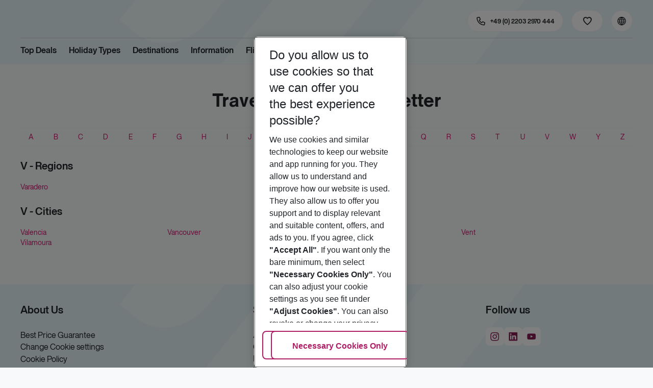

--- FILE ---
content_type: text/css; charset=UTF-8
request_url: https://holidays.eurowings.com/_next/static/css/b18c44055cbb5788.css
body_size: 2510
content:
.CarouselRow_root__OCDmk{position:relative;margin:0 -.75rem}@media(min-width:650px){.CarouselRow_root__OCDmk{margin-right:-.75rem;margin-left:-.75rem}}@media(min-width:990px){.CarouselRow_root__OCDmk{margin-right:-.75rem;margin-left:-.75rem}}@media(min-width:1200px){.CarouselRow_root__OCDmk{margin-right:-.75rem;margin-left:-.75rem}}@media(min-width:1490px){.CarouselRow_root__OCDmk{margin-right:-.75rem;margin-left:-.75rem}}@media(min-width:1200px){.CarouselRow_root__OCDmk .slick-slider{margin:0;padding:0}}.CarouselRow_root__OCDmk .slick-list{padding:1.5rem 0}.CarouselRow_root__OCDmk .slick-list .slick-slide{padding-right:.75rem;padding-left:.75rem;height:auto;min-height:100%}@media(min-width:650px){.CarouselRow_root__OCDmk .slick-list .slick-slide{padding-right:.75rem;padding-left:.75rem}}@media(min-width:990px){.CarouselRow_root__OCDmk .slick-list .slick-slide{padding-right:.75rem;padding-left:.75rem}}@media(min-width:1200px){.CarouselRow_root__OCDmk .slick-list .slick-slide{padding-right:.75rem;padding-left:.75rem}}@media(min-width:1490px){.CarouselRow_root__OCDmk .slick-list .slick-slide{padding-right:.75rem;padding-left:.75rem}}.CarouselRow_root__OCDmk .slick-prev{left:.25rem}@media(min-width:650px){.CarouselRow_root__OCDmk .slick-prev{left:.25rem}}@media(min-width:990px){.CarouselRow_root__OCDmk .slick-prev{left:.75rem;transform:translate(-.5rem,-50%)}}@media(min-width:1200px){.CarouselRow_root__OCDmk .slick-prev{left:.75rem;transform:translate(-.5rem,-50%)}}@media(min-width:1490px){.CarouselRow_root__OCDmk .slick-prev{left:.75rem;transform:translate(-50%,-50%)}}.CarouselRow_root__OCDmk .slick-next{right:.25rem}@media(min-width:650px){.CarouselRow_root__OCDmk .slick-next{right:.25rem}}@media(min-width:990px){.CarouselRow_root__OCDmk .slick-next{right:.75rem;transform:translate(.5rem,-50%)}}@media(min-width:1200px){.CarouselRow_root__OCDmk .slick-next{right:.75rem;transform:translate(.5rem,-50%)}}@media(min-width:1490px){.CarouselRow_root__OCDmk .slick-next{right:.75rem;transform:translate(50%,-50%)}}.CarouselRow_root__OCDmk .slick-initialized .slick-slide,.CarouselRow_root__OCDmk .slick-track{display:flex}.CarouselRow_root__OCDmk .slick-slide>div{width:100%;height:100%}.Section_root__Zs1up{padding:var(--layoutsection--root_padding,var(--layoutsection--root_padding-y,3rem) var(--layoutsection--root_padding-x,0));overflow:hidden}.Section_title__389JR{margin:var(--layoutsection--title_margin,0 0 1rem);padding:var(--layoutsection--title_padding,0);text-align:var(--layoutsection--title_text-align,center);text-transform:var(--layoutsection--title_text-transform,none);line-height:var(--layoutsection--title_line-height,1.8125rem);font-family:var(--layoutsection--title_font-family,var(--font-accent-family),-apple-system,blinkmacsystemfont,"Segoe UI",roboto,"Helvetica Neue",arial,sans-serif,"Apple Color Emoji","Segoe UI Emoji","Segoe UI Symbol");font-size:var(--layoutsection--title_font-size,1.25rem);color:var(--layoutsection--title_color,var(--black))}@media(min-width:768px){.Section_title__389JR{margin:var(--layoutsection--title_margin-tablet,0 0 2rem);line-height:var(--layoutsection--title_line-height-tablet,2rem);font-size:var(--layoutsection--title_font-size-tablet,1.5rem)}}@media(min-width:990px){.Section_title__389JR{margin:var(--layoutsection--title_margin-desktop,0 0 2rem);line-height:var(--layoutsection--title_line-height-desktop,2.6875rem);font-size:var(--layoutsection--title_font-size-desktop,2.25rem)}}.Section_overtitle__MPbAQ{margin:var(--layoutsection--overtitle_margin,0 0 1rem);padding:var(--layoutsection--overtitle_padding,0);text-align:var(--layoutsection--overtitle_text-align,center);text-transform:var(--layoutsection--overtitle_text-transform,none);line-height:var(--layoutsection--overtitle_line-height,1.25rem);font-family:var(--layoutsection--overtitle_font-family,var(--font-regular-family),-apple-system,blinkmacsystemfont,"Segoe UI",roboto,"Helvetica Neue",arial,sans-serif,"Apple Color Emoji","Segoe UI Emoji","Segoe UI Symbol");font-size:var(--layoutsection--overtitle_font-size,.875rem);color:var(--layoutsection--overtitle_color,var(--gray-darker))}@media(min-width:768px){.Section_overtitle__MPbAQ{margin:var(--layoutsection--overtitle_margin-tablet,0 0 2rem);line-height:var(--layoutsection--overtitle_line-height-tablet,1.4375rem);font-size:var(--layoutsection--overtitle_font-size-tablet,1rem)}}@media(min-width:990px){.Section_overtitle__MPbAQ{margin:var(--layoutsection--overtitle_margin-desktop,0 0 3rem);line-height:var(--layoutsection--overtitle_line-height-desktop,2rem);font-size:var(--layoutsection--overtitle_font-size-desktop,1.5rem)}}.Section_subtitle__EaFgL{margin:var(--layoutsection--subtitle_margin,0 0 1rem);padding:var(--layoutsection--subtitle_padding,0);text-align:var(--layoutsection--subtitle_text-align,center);text-transform:var(--layoutsection--subtitle_text-transform,none);line-height:var(--layoutsection--subtitle_line-height,1.1875rem);font-family:var(--layoutsection--subtitle_font-family,var(--font-regular-family),-apple-system,blinkmacsystemfont,"Segoe UI",roboto,"Helvetica Neue",arial,sans-serif,"Apple Color Emoji","Segoe UI Emoji","Segoe UI Symbol");font-size:var(--layoutsection--subtitle_font-size,.75rem);color:var(--layoutsection--subtitle_color,var(--gray-darker))}@media(min-width:768px){.Section_subtitle__EaFgL{margin:var(--layoutsection--subtitle_margin-tablet,0 0 2rem);line-height:var(--layoutsection--subtitle_line-height-tablet,1.25rem);font-size:var(--layoutsection--subtitle_font-size-tablet,.875rem)}}@media(min-width:990px){.Section_subtitle__EaFgL{margin:var(--layoutsection--subtitle_margin-desktop,0 0 2rem);line-height:var(--layoutsection--subtitle_line-height-desktop,1.4375rem);font-size:var(--layoutsection--subtitle_font-size-desktop,1rem)}}.DestinationTeasers_root__ROFDK{position:relative;height:342px;border-radius:var(--DestinationTeaser_border-radius,var(--freshMS--teaser_border-radius,var(--card_border-radius,var(--border-radius,8px))));text-shadow:var(--DestinationTeaser_text-shadow,none);box-shadow:var(--DestinationTeaser_box-shadow,var(--freshMS--teaser_shadow,var(--card_shadow,none)));z-index:1}@media(min-width:1200px){.DestinationTeasers_root__ROFDK.DestinationTeasers_teaserLarge__LqShy{height:708px}}.DestinationTeasers_root__ROFDK:hover .DestinationTeasers_destinationWrapper__7tAgg{bottom:var(--DestinationTeaser--destinationWrapper_hover_bottom,1rem)}.DestinationTeasers_root__ROFDK .DestinationTeasers_imgCopyright__OLdz8{top:var(--DestinationTeaser--imgCopyright_top,.5rem);bottom:var(--DestinationTeaser--imgCopyright_bottom,auto)}.DestinationTeasers_root__ROFDK .DestinationTeasers_link__N6QyA{position:relative;display:block;height:100%;border:var(--DestinationTeaser_border,var(--freshMS--teaser_border,var(--card_border,1px solid var(--color-border-global,var(--color-border-global)))));border-radius:var(--DestinationTeaser_border-radius,var(--freshMS--teaser_border-radius,var(--card_border-radius,var(--border-radius,8px))));overflow:var(--DestinationTeaser_overflow,unset)}.DestinationTeasers_noOffer__Rrw_S{position:relative;height:342px}.DestinationTeasers_destinationWrapper__7tAgg{position:absolute;right:var(--DestinationTeaser--destinationWrapper_offset,.5rem);bottom:var(--DestinationTeaser--destinationWrapper_offset,.5rem);left:var(--DestinationTeaser--destinationWrapper_offset,.5rem);padding:var(--DestinationTeaser--destinationWrapper_padding,1rem);border-radius:var(--DestinationTeaser--destinationWrapper_border-radius,var(--border-radius-sm));background:var(--DestinationTeaser--destinationWrapper_bg,var(--white-darker));-webkit-backdrop-filter:var(--DestinationTeaser--destinationWrapper_backdrop-filter,blur(1rem));backdrop-filter:var(--DestinationTeaser--destinationWrapper_backdrop-filter,blur(1rem));font-size:var(--DestinationTeaser_font-size,.875rem);color:var(--DestinationTeaser_color,var(--color-text-only-text-light));transition:var(--DestinationTeaser--destinationWrapper_transition,.2s ease all);z-index:3}.DestinationTeasers_destinationWrapper__7tAgg:before{content:var(--DestinationTeaser--destinationWrapper--before_content,"");position:var(--DestinationTeaser--destinationWrapper--before_position,absolute);top:var(--DestinationTeaser--destinationWrapper--before_top,initial);right:var(--DestinationTeaser--destinationWrapper--before_right,0);bottom:var(--DestinationTeaser--destinationWrapper--before_bottom,100%);left:var(--DestinationTeaser--destinationWrapper--before_left,0);display:var(--DestinationTeaser--destinationWrapper--before_display,none);height:var(--DestinationTeaser--destinationWrapper--before_height,1.25rem);background:var(--DestinationTeaser--destinationWrapper--before_background,initial);-webkit-clip-path:var(--DestinationTeaser--destinationWrapper--before_clip-path,initial);clip-path:var(--DestinationTeaser--destinationWrapper--before_clip-path,initial)}@media(min-width:768px){.DestinationTeasers_destinationWrapper__7tAgg{padding:var(--DestinationTeaser--destinationWrapper_padding_tablet,var(--DestinationTeaser--destinationWrapper_padding,1rem))}}.DestinationTeasers_title__n1Vp5{text-overflow:ellipsis;white-space:nowrap;overflow:hidden;margin:var(--DestinationTeaser--destination_margin,0);font-family:var(--DestinationTeaser--destination_font-family,var(--font-bold-family),-apple-system,blinkmacsystemfont,"Segoe UI",roboto,"Helvetica Neue",arial,sans-serif,"Apple Color Emoji","Segoe UI Emoji","Segoe UI Symbol");font-size:var(--DestinationTeaser--destination_font-size,1.25rem);color:var(--DestinationTeaser--destination_color,var(--DestinationTeaser_color,var(--color-text-only-text-light)))}@media(min-width:768px){.DestinationTeasers_title__n1Vp5{font-size:var(--DestinationTeaser--destination_font-size_tablet,var(--DestinationTeaser--destination_font-size,1.25rem))}}.DestinationTeasers_duration__JKZjy{text-overflow:ellipsis;white-space:nowrap;overflow:hidden}.DestinationTeasers_details__VFIB7{position:relative;display:flex;align-items:flex-end;gap:.5rem;z-index:2}.DestinationTeasers_detailsColumn__Tg4lR{flex:1 1 auto;overflow:hidden}.DestinationTeasers_img__EULWM{position:absolute;width:100%;height:var(--DestinationTeaser--img_height,100%)}.DestinationTeasers_img__EULWM:before{content:"";position:absolute;right:0;bottom:0;left:0;height:42%;border-radius:var(--DestinationTeaser--image_border-radius,var(--DestinationTeaser_border-radius,var(--freshMS--teaser_border-radius,var(--card_border-radius,var(--border-radius,8px)))) var(--DestinationTeaser_border-radius,var(--freshMS--teaser_border-radius,var(--card_border-radius,var(--border-radius,8px)))));background:var(--DestinationTeaser--overlay_background,var(--teaser-overlay,linear-gradient(180deg,color-mix(in oklab,var(--primary) 0%,transparent) 0,color-mix(in sRGB,var(--primary) 80%,transparent) 100%)));z-index:2}.DestinationTeasers_img__EULWM .DestinationTeasers_image__n_R6m{height:100%}.DestinationTeasers_img__EULWM .DestinationTeasers_image__n_R6m .DestinationTeasers_image--image--video__h47Pr,.DestinationTeasers_img__EULWM .DestinationTeasers_image__n_R6m .DestinationTeasers_imageWrapper__6ziUO{height:100%;border-radius:var(--DestinationTeaser--image_border-radius,var(--DestinationTeaser_border-radius,var(--freshMS--teaser_border-radius,var(--card_border-radius,var(--border-radius,8px)))) var(--DestinationTeaser_border-radius,var(--freshMS--teaser_border-radius,var(--card_border-radius,var(--border-radius,8px)))));overflow:hidden}.DestinationTeasers_price__ToeAK{flex-direction:var(--DestinationTeaser--price_flex-direction,initial);margin-left:auto;line-height:var(--DestinationTeaser--price_line-height,inherit);font-family:var(--DestinationTeaser--price_font-family,inherit);color:var(--DestinationTeaser--price_color,inherit);flex:var(--DestinationTeaser--price_flex,0 0 auto)}.DestinationTeasers_price__ToeAK .DestinationTeasers_price--wrapper--oldWrapper__mMJXX{flex-direction:column-reverse;margin-bottom:-.25rem}.DestinationTeasers_price__ToeAK .DestinationTeasers_price--wrapper--old__ofGV4{flex-direction:row-reverse;justify-content:flex-start}.DestinationTeasers_price__ToeAK .DestinationTeasers_price--wrapper--infoWrapper__c2gvr{margin-right:.375rem;margin-left:0}.DestinationTeasers_price__ToeAK .DestinationTeasers_price--priceLabel__GLCzb{color:var(--DestinationTeaser_color-accent,var(--color-text-only-text-dark))}.DestinationTeasers_disturber__gPHUX.DestinationTeasers_disturber--is-custom__v66VY{padding:var(--DestinationTeaser--disturber_offset,var(--DestinationTeaser--destinationWrapper_padding,1rem))}.DestinationTeasers_videoPlaceholder__WHeTy{border-radius:var(--DestinationTeaser_border-radius,var(--freshMS--teaser_border-radius,var(--card_border-radius,var(--border-radius,8px))))}.DestinationTeasers_is-split__QicJG .DestinationTeasers_wrapper__5KMJx{display:flex;flex-direction:column;height:100%}.DestinationTeasers_is-split__QicJG .DestinationTeasers_img__EULWM{position:relative;flex:0 1 auto;min-height:0}.DestinationTeasers_is-split__QicJG .DestinationTeasers_img__EULWM:before{display:none}.DestinationTeasers_is-split__QicJG .DestinationTeasers_destinationWrapper__7tAgg{position:relative;display:flex;flex-direction:column;flex:1 0 auto;min-height:132px}.DestinationTeasers_is-split__QicJG .DestinationTeasers_detailsColumn__Tg4lR{display:flex;flex-direction:column}.DestinationTeasers_is-split__QicJG .DestinationTeasers_details__VFIB7{display:flex;align-items:normal;flex:1 0 auto}.DestinationTeasers_is-split__QicJG .DestinationTeasers_infoContainer__UGE3D{display:flex;justify-content:space-between;flex:1 0 auto;gap:.5rem}@media(min-width:768px){.DestinationTeasers_is-split__QicJG .DestinationTeasers_infoContainer__UGE3D{flex-direction:column}}.DestinationTeasers_is-split__QicJG .DestinationTeasers_price__ToeAK{align-self:flex-end}.DestinationTeasers_root__ROFDK{display:block}.DestinationTeasers_col__Tl7qS{margin-bottom:1rem}.DestinationTeasers_img__EULWM{border-radius:var(--DestinationTeaser_border-radius,var(--freshMS--teaser_border-radius,var(--card_border-radius,var(--border-radius,8px))))}.DestinationWeather_items___sv6_{display:flex;flex-wrap:wrap;gap:1.5rem}.DestinationWeather_item__wZye2{display:flex;align-items:center;gap:.375rem}.DestinationWeather_icon__ACy0Z{font-size:24px}.DestinationWeather_label__En0pD:after{content:"°"}.Destination_descriptionTop__VMYSI{margin-bottom:1.5rem}@media(max-width:767.98px){.Destination_descriptionTop__VMYSI{padding:1rem}}.Destination_resultlist__1KIHW [class^=Loader_loader]{margin:0 auto}.Destination_extraContent__NaoFS{margin-bottom:1.5rem}

--- FILE ---
content_type: text/css; charset=UTF-8
request_url: https://holidays.eurowings.com/_next/static/css/82c6483ea5854cb5.css
body_size: 244
content:
.DestinationPrefixes_root__Y0dWK{display:flex;flex-wrap:wrap;justify-content:flex-start;align-items:center;margin-bottom:1.5rem;padding:.5rem 1rem;width:100%;border-top:1px solid var(--border-color);border-bottom:1px solid var(--border-color)}@media(min-width:990px){.DestinationPrefixes_root__Y0dWK{justify-content:space-between}}.DestinationGlossary_subtitle__HeMaI{margin-bottom:1rem}.DestinationGlossary_section__1uLsD{margin-bottom:1.5rem}.DestinationGlossary_items__Wf9LE{display:flex;flex-wrap:wrap;gap:1rem}.DestinationGlossary_item___2vo_{flex:1 1 100%;max-width:100%}@media(min-width:768px){.DestinationGlossary_item___2vo_{max-width:calc(50% - .5rem)}}@media(min-width:990px){.DestinationGlossary_item___2vo_{max-width:calc(25% - .75rem)}}.DestinationGlossary_link__Vkebz{display:block}

--- FILE ---
content_type: application/javascript; charset=UTF-8
request_url: https://holidays.eurowings.com/_next/static/chunks/3289.a2e87aa1aad80474.js
body_size: 3046
content:
"use strict";(self.webpackChunk_N_E=self.webpackChunk_N_E||[]).push([[3289],{2125:(e,n,i)=>{i.d(n,{G:()=>d});let a={"\n  query getSeoDestinationGlossary($prefix: String!) {\n    seoDestinationGlossary(prefix: $prefix) {\n      type\n      destinations {\n        name\n        url\n      }\n    }\n  }\n":{__meta__:{hash:"8575dd245f584fb45332833aed3f52436e43754c"},kind:"Document",definitions:[{kind:"OperationDefinition",operation:"query",name:{kind:"Name",value:"getSeoDestinationGlossary"},variableDefinitions:[{kind:"VariableDefinition",variable:{kind:"Variable",name:{kind:"Name",value:"prefix"}},type:{kind:"NonNullType",type:{kind:"NamedType",name:{kind:"Name",value:"String"}}}}],selectionSet:{kind:"SelectionSet",selections:[{kind:"Field",name:{kind:"Name",value:"__typename"}},{kind:"Field",name:{kind:"Name",value:"seoDestinationGlossary"},arguments:[{kind:"Argument",name:{kind:"Name",value:"prefix"},value:{kind:"Variable",name:{kind:"Name",value:"prefix"}}}],selectionSet:{kind:"SelectionSet",selections:[{kind:"Field",name:{kind:"Name",value:"__typename"}},{kind:"Field",name:{kind:"Name",value:"type"}},{kind:"Field",name:{kind:"Name",value:"destinations"},selectionSet:{kind:"SelectionSet",selections:[{kind:"Field",name:{kind:"Name",value:"__typename"}},{kind:"Field",name:{kind:"Name",value:"name"}},{kind:"Field",name:{kind:"Name",value:"url"}}]}}]}}]}}]},"\n  query getSeoDestinationPrefixes {\n    seoDestinationPrefixes\n  }\n":{__meta__:{hash:"73de56d5479b9e6888f2a7eda626664e961972de"},kind:"Document",definitions:[{kind:"OperationDefinition",operation:"query",name:{kind:"Name",value:"getSeoDestinationPrefixes"},selectionSet:{kind:"SelectionSet",selections:[{kind:"Field",name:{kind:"Name",value:"__typename"}},{kind:"Field",name:{kind:"Name",value:"seoDestinationPrefixes"}}]}}]},"\n  fragment imageData on NbcHotelContentImage {\n    description\n    original: sourceImageForSize(width: 1820, height: 1210) {\n      size {\n        width\n        height\n      }\n      url\n    }\n    thumbnailPageMeta: proxyImageForSize(width: 210, height: 140) {\n      url\n    }\n    sizes {\n      size {\n        width\n        height\n      }\n      url\n    }\n  }\n":{kind:"Document",definitions:[{kind:"FragmentDefinition",name:{kind:"Name",value:"imageData"},typeCondition:{kind:"NamedType",name:{kind:"Name",value:"NbcHotelContentImage"}},selectionSet:{kind:"SelectionSet",selections:[{kind:"Field",name:{kind:"Name",value:"__typename"}},{kind:"Field",name:{kind:"Name",value:"description"}},{kind:"Field",alias:{kind:"Name",value:"original"},name:{kind:"Name",value:"sourceImageForSize"},arguments:[{kind:"Argument",name:{kind:"Name",value:"width"},value:{kind:"IntValue",value:"1820"}},{kind:"Argument",name:{kind:"Name",value:"height"},value:{kind:"IntValue",value:"1210"}}],selectionSet:{kind:"SelectionSet",selections:[{kind:"Field",name:{kind:"Name",value:"__typename"}},{kind:"Field",name:{kind:"Name",value:"size"},selectionSet:{kind:"SelectionSet",selections:[{kind:"Field",name:{kind:"Name",value:"__typename"}},{kind:"Field",name:{kind:"Name",value:"width"}},{kind:"Field",name:{kind:"Name",value:"height"}}]}},{kind:"Field",name:{kind:"Name",value:"url"}}]}},{kind:"Field",alias:{kind:"Name",value:"thumbnailPageMeta"},name:{kind:"Name",value:"proxyImageForSize"},arguments:[{kind:"Argument",name:{kind:"Name",value:"width"},value:{kind:"IntValue",value:"210"}},{kind:"Argument",name:{kind:"Name",value:"height"},value:{kind:"IntValue",value:"140"}}],selectionSet:{kind:"SelectionSet",selections:[{kind:"Field",name:{kind:"Name",value:"__typename"}},{kind:"Field",name:{kind:"Name",value:"url"}}]}},{kind:"Field",name:{kind:"Name",value:"sizes"},selectionSet:{kind:"SelectionSet",selections:[{kind:"Field",name:{kind:"Name",value:"__typename"}},{kind:"Field",name:{kind:"Name",value:"size"},selectionSet:{kind:"SelectionSet",selections:[{kind:"Field",name:{kind:"Name",value:"__typename"}},{kind:"Field",name:{kind:"Name",value:"width"}},{kind:"Field",name:{kind:"Name",value:"height"}}]}},{kind:"Field",name:{kind:"Name",value:"url"}}]}}]}}]},"\n  query getSeoDestination($path: String!, $group: String!) {\n    seoDestination(group: $group, path: $path) {\n      productSearch {\n        travelPeriod {\n          maxDuration\n          minDuration\n          departureDateTime {\n            dateRangeFilter {\n              maxDate\n              minDate\n            }\n          }\n          returnDateTime {\n            dateRangeFilter {\n              maxDate\n              minDate\n            }\n          }\n        }\n        travellersFilter {\n          age\n          refId\n        }\n        hotelFilter {\n          references {\n            hotelCodes\n          }\n          hotelAttributesFilter {\n            hotelAttributes\n          }\n          hotelCategoryFilter {\n            hotelCategoriesRange {\n              minCategory\n            }\n          }\n        }\n        flightDetailsFilter {\n          departureAirports {\n            airportCodes\n          }\n        }\n        nodeCodes\n      }\n      title\n      name\n      staticGroupId\n      weatherTitle\n      meta {\n        title\n        keywords\n        description\n        alternateLinks\n        image {\n          ...imageData\n        }\n      }\n      description {\n        name\n        text\n      }\n      additionalDescription {\n        sections {\n          name\n          text\n        }\n      }\n      teaser {\n        title\n        description\n        image {\n          ...imageData\n          preview: proxyImageForSize(width: 10, height: 10) {\n            url\n          }\n          default: proxyImageForSize(width: 1152, height: 342) {\n            url\n          }\n          default2x: proxyImageForSize(width: 2304, height: 684) {\n            url\n          }\n        }\n      }\n      tabs {\n        title\n        text\n      }\n      faq {\n        title\n        items {\n          answer\n          question\n        }\n      }\n      recommendations {\n        name\n        url\n        image {\n          ...imageData\n          preview: proxyImageForSize(width: 10, height: 10) {\n            url\n          }\n          default: proxyImageForSize(width: 470, height: 376) {\n            url\n          }\n          default2x: proxyImageForSize(width: 840, height: 554) {\n            url\n          }\n        }\n      }\n      quickLinks {\n        name\n        url\n      }\n      breadcrumbs {\n        name\n        url\n      }\n      siblings {\n        name\n        url\n        image {\n          ...imageData\n          preview: proxyImageForSize(width: 10, height: 10) {\n            url\n          }\n          default: proxyImageForSize(width: 470, height: 376) {\n            url\n          }\n          default2x: proxyImageForSize(width: 840, height: 554) {\n            url\n          }\n        }\n      }\n      redirectTargetUrl\n    }\n  }\n":{__meta__:{hash:"1debe3f200b647c43e791a3c0c0b6fa2b5af8456"},kind:"Document",definitions:[{kind:"OperationDefinition",operation:"query",name:{kind:"Name",value:"getSeoDestination"},variableDefinitions:[{kind:"VariableDefinition",variable:{kind:"Variable",name:{kind:"Name",value:"path"}},type:{kind:"NonNullType",type:{kind:"NamedType",name:{kind:"Name",value:"String"}}}},{kind:"VariableDefinition",variable:{kind:"Variable",name:{kind:"Name",value:"group"}},type:{kind:"NonNullType",type:{kind:"NamedType",name:{kind:"Name",value:"String"}}}}],selectionSet:{kind:"SelectionSet",selections:[{kind:"Field",name:{kind:"Name",value:"__typename"}},{kind:"Field",name:{kind:"Name",value:"seoDestination"},arguments:[{kind:"Argument",name:{kind:"Name",value:"group"},value:{kind:"Variable",name:{kind:"Name",value:"group"}}},{kind:"Argument",name:{kind:"Name",value:"path"},value:{kind:"Variable",name:{kind:"Name",value:"path"}}}],selectionSet:{kind:"SelectionSet",selections:[{kind:"Field",name:{kind:"Name",value:"__typename"}},{kind:"Field",name:{kind:"Name",value:"productSearch"},selectionSet:{kind:"SelectionSet",selections:[{kind:"Field",name:{kind:"Name",value:"__typename"}},{kind:"Field",name:{kind:"Name",value:"travelPeriod"},selectionSet:{kind:"SelectionSet",selections:[{kind:"Field",name:{kind:"Name",value:"__typename"}},{kind:"Field",name:{kind:"Name",value:"maxDuration"}},{kind:"Field",name:{kind:"Name",value:"minDuration"}},{kind:"Field",name:{kind:"Name",value:"departureDateTime"},selectionSet:{kind:"SelectionSet",selections:[{kind:"Field",name:{kind:"Name",value:"__typename"}},{kind:"Field",name:{kind:"Name",value:"dateRangeFilter"},selectionSet:{kind:"SelectionSet",selections:[{kind:"Field",name:{kind:"Name",value:"__typename"}},{kind:"Field",name:{kind:"Name",value:"maxDate"}},{kind:"Field",name:{kind:"Name",value:"minDate"}}]}}]}},{kind:"Field",name:{kind:"Name",value:"returnDateTime"},selectionSet:{kind:"SelectionSet",selections:[{kind:"Field",name:{kind:"Name",value:"__typename"}},{kind:"Field",name:{kind:"Name",value:"dateRangeFilter"},selectionSet:{kind:"SelectionSet",selections:[{kind:"Field",name:{kind:"Name",value:"__typename"}},{kind:"Field",name:{kind:"Name",value:"maxDate"}},{kind:"Field",name:{kind:"Name",value:"minDate"}}]}}]}}]}},{kind:"Field",name:{kind:"Name",value:"travellersFilter"},selectionSet:{kind:"SelectionSet",selections:[{kind:"Field",name:{kind:"Name",value:"__typename"}},{kind:"Field",name:{kind:"Name",value:"age"}},{kind:"Field",name:{kind:"Name",value:"refId"}}]}},{kind:"Field",name:{kind:"Name",value:"hotelFilter"},selectionSet:{kind:"SelectionSet",selections:[{kind:"Field",name:{kind:"Name",value:"__typename"}},{kind:"Field",name:{kind:"Name",value:"references"},selectionSet:{kind:"SelectionSet",selections:[{kind:"Field",name:{kind:"Name",value:"__typename"}},{kind:"Field",name:{kind:"Name",value:"hotelCodes"}}]}},{kind:"Field",name:{kind:"Name",value:"hotelAttributesFilter"},selectionSet:{kind:"SelectionSet",selections:[{kind:"Field",name:{kind:"Name",value:"__typename"}},{kind:"Field",name:{kind:"Name",value:"hotelAttributes"}}]}},{kind:"Field",name:{kind:"Name",value:"hotelCategoryFilter"},selectionSet:{kind:"SelectionSet",selections:[{kind:"Field",name:{kind:"Name",value:"__typename"}},{kind:"Field",name:{kind:"Name",value:"hotelCategoriesRange"},selectionSet:{kind:"SelectionSet",selections:[{kind:"Field",name:{kind:"Name",value:"__typename"}},{kind:"Field",name:{kind:"Name",value:"minCategory"}}]}}]}}]}},{kind:"Field",name:{kind:"Name",value:"flightDetailsFilter"},selectionSet:{kind:"SelectionSet",selections:[{kind:"Field",name:{kind:"Name",value:"__typename"}},{kind:"Field",name:{kind:"Name",value:"departureAirports"},selectionSet:{kind:"SelectionSet",selections:[{kind:"Field",name:{kind:"Name",value:"__typename"}},{kind:"Field",name:{kind:"Name",value:"airportCodes"}}]}}]}},{kind:"Field",name:{kind:"Name",value:"nodeCodes"}}]}},{kind:"Field",name:{kind:"Name",value:"title"}},{kind:"Field",name:{kind:"Name",value:"name"}},{kind:"Field",name:{kind:"Name",value:"staticGroupId"}},{kind:"Field",name:{kind:"Name",value:"weatherTitle"}},{kind:"Field",name:{kind:"Name",value:"meta"},selectionSet:{kind:"SelectionSet",selections:[{kind:"Field",name:{kind:"Name",value:"__typename"}},{kind:"Field",name:{kind:"Name",value:"title"}},{kind:"Field",name:{kind:"Name",value:"keywords"}},{kind:"Field",name:{kind:"Name",value:"description"}},{kind:"Field",name:{kind:"Name",value:"alternateLinks"}},{kind:"Field",name:{kind:"Name",value:"image"},selectionSet:{kind:"SelectionSet",selections:[{kind:"Field",name:{kind:"Name",value:"__typename"}},{kind:"FragmentSpread",name:{kind:"Name",value:"imageData"}}]}}]}},{kind:"Field",name:{kind:"Name",value:"description"},selectionSet:{kind:"SelectionSet",selections:[{kind:"Field",name:{kind:"Name",value:"__typename"}},{kind:"Field",name:{kind:"Name",value:"name"}},{kind:"Field",name:{kind:"Name",value:"text"}}]}},{kind:"Field",name:{kind:"Name",value:"additionalDescription"},selectionSet:{kind:"SelectionSet",selections:[{kind:"Field",name:{kind:"Name",value:"__typename"}},{kind:"Field",name:{kind:"Name",value:"sections"},selectionSet:{kind:"SelectionSet",selections:[{kind:"Field",name:{kind:"Name",value:"__typename"}},{kind:"Field",name:{kind:"Name",value:"name"}},{kind:"Field",name:{kind:"Name",value:"text"}}]}}]}},{kind:"Field",name:{kind:"Name",value:"teaser"},selectionSet:{kind:"SelectionSet",selections:[{kind:"Field",name:{kind:"Name",value:"__typename"}},{kind:"Field",name:{kind:"Name",value:"title"}},{kind:"Field",name:{kind:"Name",value:"description"}},{kind:"Field",name:{kind:"Name",value:"image"},selectionSet:{kind:"SelectionSet",selections:[{kind:"Field",name:{kind:"Name",value:"__typename"}},{kind:"FragmentSpread",name:{kind:"Name",value:"imageData"}},{kind:"Field",alias:{kind:"Name",value:"preview"},name:{kind:"Name",value:"proxyImageForSize"},arguments:[{kind:"Argument",name:{kind:"Name",value:"width"},value:{kind:"IntValue",value:"10"}},{kind:"Argument",name:{kind:"Name",value:"height"},value:{kind:"IntValue",value:"10"}}],selectionSet:{kind:"SelectionSet",selections:[{kind:"Field",name:{kind:"Name",value:"__typename"}},{kind:"Field",name:{kind:"Name",value:"url"}}]}},{kind:"Field",alias:{kind:"Name",value:"default"},name:{kind:"Name",value:"proxyImageForSize"},arguments:[{kind:"Argument",name:{kind:"Name",value:"width"},value:{kind:"IntValue",value:"1152"}},{kind:"Argument",name:{kind:"Name",value:"height"},value:{kind:"IntValue",value:"342"}}],selectionSet:{kind:"SelectionSet",selections:[{kind:"Field",name:{kind:"Name",value:"__typename"}},{kind:"Field",name:{kind:"Name",value:"url"}}]}},{kind:"Field",alias:{kind:"Name",value:"default2x"},name:{kind:"Name",value:"proxyImageForSize"},arguments:[{kind:"Argument",name:{kind:"Name",value:"width"},value:{kind:"IntValue",value:"2304"}},{kind:"Argument",name:{kind:"Name",value:"height"},value:{kind:"IntValue",value:"684"}}],selectionSet:{kind:"SelectionSet",selections:[{kind:"Field",name:{kind:"Name",value:"__typename"}},{kind:"Field",name:{kind:"Name",value:"url"}}]}}]}}]}},{kind:"Field",name:{kind:"Name",value:"tabs"},selectionSet:{kind:"SelectionSet",selections:[{kind:"Field",name:{kind:"Name",value:"__typename"}},{kind:"Field",name:{kind:"Name",value:"title"}},{kind:"Field",name:{kind:"Name",value:"text"}}]}},{kind:"Field",name:{kind:"Name",value:"faq"},selectionSet:{kind:"SelectionSet",selections:[{kind:"Field",name:{kind:"Name",value:"__typename"}},{kind:"Field",name:{kind:"Name",value:"title"}},{kind:"Field",name:{kind:"Name",value:"items"},selectionSet:{kind:"SelectionSet",selections:[{kind:"Field",name:{kind:"Name",value:"__typename"}},{kind:"Field",name:{kind:"Name",value:"answer"}},{kind:"Field",name:{kind:"Name",value:"question"}}]}}]}},{kind:"Field",name:{kind:"Name",value:"recommendations"},selectionSet:{kind:"SelectionSet",selections:[{kind:"Field",name:{kind:"Name",value:"__typename"}},{kind:"Field",name:{kind:"Name",value:"name"}},{kind:"Field",name:{kind:"Name",value:"url"}},{kind:"Field",name:{kind:"Name",value:"image"},selectionSet:{kind:"SelectionSet",selections:[{kind:"Field",name:{kind:"Name",value:"__typename"}},{kind:"FragmentSpread",name:{kind:"Name",value:"imageData"}},{kind:"Field",alias:{kind:"Name",value:"preview"},name:{kind:"Name",value:"proxyImageForSize"},arguments:[{kind:"Argument",name:{kind:"Name",value:"width"},value:{kind:"IntValue",value:"10"}},{kind:"Argument",name:{kind:"Name",value:"height"},value:{kind:"IntValue",value:"10"}}],selectionSet:{kind:"SelectionSet",selections:[{kind:"Field",name:{kind:"Name",value:"__typename"}},{kind:"Field",name:{kind:"Name",value:"url"}}]}},{kind:"Field",alias:{kind:"Name",value:"default"},name:{kind:"Name",value:"proxyImageForSize"},arguments:[{kind:"Argument",name:{kind:"Name",value:"width"},value:{kind:"IntValue",value:"470"}},{kind:"Argument",name:{kind:"Name",value:"height"},value:{kind:"IntValue",value:"376"}}],selectionSet:{kind:"SelectionSet",selections:[{kind:"Field",name:{kind:"Name",value:"__typename"}},{kind:"Field",name:{kind:"Name",value:"url"}}]}},{kind:"Field",alias:{kind:"Name",value:"default2x"},name:{kind:"Name",value:"proxyImageForSize"},arguments:[{kind:"Argument",name:{kind:"Name",value:"width"},value:{kind:"IntValue",value:"840"}},{kind:"Argument",name:{kind:"Name",value:"height"},value:{kind:"IntValue",value:"554"}}],selectionSet:{kind:"SelectionSet",selections:[{kind:"Field",name:{kind:"Name",value:"__typename"}},{kind:"Field",name:{kind:"Name",value:"url"}}]}}]}}]}},{kind:"Field",name:{kind:"Name",value:"quickLinks"},selectionSet:{kind:"SelectionSet",selections:[{kind:"Field",name:{kind:"Name",value:"__typename"}},{kind:"Field",name:{kind:"Name",value:"name"}},{kind:"Field",name:{kind:"Name",value:"url"}}]}},{kind:"Field",name:{kind:"Name",value:"breadcrumbs"},selectionSet:{kind:"SelectionSet",selections:[{kind:"Field",name:{kind:"Name",value:"__typename"}},{kind:"Field",name:{kind:"Name",value:"name"}},{kind:"Field",name:{kind:"Name",value:"url"}}]}},{kind:"Field",name:{kind:"Name",value:"siblings"},selectionSet:{kind:"SelectionSet",selections:[{kind:"Field",name:{kind:"Name",value:"__typename"}},{kind:"Field",name:{kind:"Name",value:"name"}},{kind:"Field",name:{kind:"Name",value:"url"}},{kind:"Field",name:{kind:"Name",value:"image"},selectionSet:{kind:"SelectionSet",selections:[{kind:"Field",name:{kind:"Name",value:"__typename"}},{kind:"FragmentSpread",name:{kind:"Name",value:"imageData"}},{kind:"Field",alias:{kind:"Name",value:"preview"},name:{kind:"Name",value:"proxyImageForSize"},arguments:[{kind:"Argument",name:{kind:"Name",value:"width"},value:{kind:"IntValue",value:"10"}},{kind:"Argument",name:{kind:"Name",value:"height"},value:{kind:"IntValue",value:"10"}}],selectionSet:{kind:"SelectionSet",selections:[{kind:"Field",name:{kind:"Name",value:"__typename"}},{kind:"Field",name:{kind:"Name",value:"url"}}]}},{kind:"Field",alias:{kind:"Name",value:"default"},name:{kind:"Name",value:"proxyImageForSize"},arguments:[{kind:"Argument",name:{kind:"Name",value:"width"},value:{kind:"IntValue",value:"470"}},{kind:"Argument",name:{kind:"Name",value:"height"},value:{kind:"IntValue",value:"376"}}],selectionSet:{kind:"SelectionSet",selections:[{kind:"Field",name:{kind:"Name",value:"__typename"}},{kind:"Field",name:{kind:"Name",value:"url"}}]}},{kind:"Field",alias:{kind:"Name",value:"default2x"},name:{kind:"Name",value:"proxyImageForSize"},arguments:[{kind:"Argument",name:{kind:"Name",value:"width"},value:{kind:"IntValue",value:"840"}},{kind:"Argument",name:{kind:"Name",value:"height"},value:{kind:"IntValue",value:"554"}}],selectionSet:{kind:"SelectionSet",selections:[{kind:"Field",name:{kind:"Name",value:"__typename"}},{kind:"Field",name:{kind:"Name",value:"url"}}]}}]}}]}},{kind:"Field",name:{kind:"Name",value:"redirectTargetUrl"}}]}}]}},{kind:"FragmentDefinition",name:{kind:"Name",value:"imageData"},typeCondition:{kind:"NamedType",name:{kind:"Name",value:"NbcHotelContentImage"}},selectionSet:{kind:"SelectionSet",selections:[{kind:"Field",name:{kind:"Name",value:"__typename"}},{kind:"Field",name:{kind:"Name",value:"description"}},{kind:"Field",alias:{kind:"Name",value:"original"},name:{kind:"Name",value:"sourceImageForSize"},arguments:[{kind:"Argument",name:{kind:"Name",value:"width"},value:{kind:"IntValue",value:"1820"}},{kind:"Argument",name:{kind:"Name",value:"height"},value:{kind:"IntValue",value:"1210"}}],selectionSet:{kind:"SelectionSet",selections:[{kind:"Field",name:{kind:"Name",value:"__typename"}},{kind:"Field",name:{kind:"Name",value:"size"},selectionSet:{kind:"SelectionSet",selections:[{kind:"Field",name:{kind:"Name",value:"__typename"}},{kind:"Field",name:{kind:"Name",value:"width"}},{kind:"Field",name:{kind:"Name",value:"height"}}]}},{kind:"Field",name:{kind:"Name",value:"url"}}]}},{kind:"Field",alias:{kind:"Name",value:"thumbnailPageMeta"},name:{kind:"Name",value:"proxyImageForSize"},arguments:[{kind:"Argument",name:{kind:"Name",value:"width"},value:{kind:"IntValue",value:"210"}},{kind:"Argument",name:{kind:"Name",value:"height"},value:{kind:"IntValue",value:"140"}}],selectionSet:{kind:"SelectionSet",selections:[{kind:"Field",name:{kind:"Name",value:"__typename"}},{kind:"Field",name:{kind:"Name",value:"url"}}]}},{kind:"Field",name:{kind:"Name",value:"sizes"},selectionSet:{kind:"SelectionSet",selections:[{kind:"Field",name:{kind:"Name",value:"__typename"}},{kind:"Field",name:{kind:"Name",value:"size"},selectionSet:{kind:"SelectionSet",selections:[{kind:"Field",name:{kind:"Name",value:"__typename"}},{kind:"Field",name:{kind:"Name",value:"width"}},{kind:"Field",name:{kind:"Name",value:"height"}}]}},{kind:"Field",name:{kind:"Name",value:"url"}}]}}]}}]},"\n  query getSeoDestinationWeather(\n    $packageProductRequest: PackageProductRequestInput!\n  ) {\n    products(packageProductRequest: $packageProductRequest) {\n      packageProducts {\n        hotel {\n          location {\n            climate {\n              avgAirTemp\n              avgWaterTemp\n              temperatureUnit\n            }\n          }\n        }\n      }\n    }\n  }\n":{__meta__:{hash:"7b3fc07e2940693468a4b9696bab2f77b249e4ee"},kind:"Document",definitions:[{kind:"OperationDefinition",operation:"query",name:{kind:"Name",value:"getSeoDestinationWeather"},variableDefinitions:[{kind:"VariableDefinition",variable:{kind:"Variable",name:{kind:"Name",value:"packageProductRequest"}},type:{kind:"NonNullType",type:{kind:"NamedType",name:{kind:"Name",value:"PackageProductRequestInput"}}}}],selectionSet:{kind:"SelectionSet",selections:[{kind:"Field",name:{kind:"Name",value:"__typename"}},{kind:"Field",name:{kind:"Name",value:"products"},arguments:[{kind:"Argument",name:{kind:"Name",value:"packageProductRequest"},value:{kind:"Variable",name:{kind:"Name",value:"packageProductRequest"}}}],selectionSet:{kind:"SelectionSet",selections:[{kind:"Field",name:{kind:"Name",value:"__typename"}},{kind:"Field",name:{kind:"Name",value:"packageProducts"},selectionSet:{kind:"SelectionSet",selections:[{kind:"Field",name:{kind:"Name",value:"__typename"}},{kind:"Field",name:{kind:"Name",value:"hotel"},selectionSet:{kind:"SelectionSet",selections:[{kind:"Field",name:{kind:"Name",value:"__typename"}},{kind:"Field",name:{kind:"Name",value:"location"},selectionSet:{kind:"SelectionSet",selections:[{kind:"Field",name:{kind:"Name",value:"__typename"}},{kind:"Field",name:{kind:"Name",value:"climate"},selectionSet:{kind:"SelectionSet",selections:[{kind:"Field",name:{kind:"Name",value:"__typename"}},{kind:"Field",name:{kind:"Name",value:"avgAirTemp"}},{kind:"Field",name:{kind:"Name",value:"avgWaterTemp"}},{kind:"Field",name:{kind:"Name",value:"temperatureUnit"}}]}}]}}]}}]}}]}}]}}]},"\n  query seoDestinationsSitemap($locale: String) {\n    seoDestinationSitemap(locale: $locale) {\n      pagination {\n        resultsPerPage\n        resultsTotal\n      }\n      items {\n        url\n      }\n    }\n  }\n":{__meta__:{hash:"69c0ed7a53c6dcb0de8feec7fcf52e2881f7a67d"},kind:"Document",definitions:[{kind:"OperationDefinition",operation:"query",name:{kind:"Name",value:"seoDestinationsSitemap"},variableDefinitions:[{kind:"VariableDefinition",variable:{kind:"Variable",name:{kind:"Name",value:"locale"}},type:{kind:"NamedType",name:{kind:"Name",value:"String"}}}],selectionSet:{kind:"SelectionSet",selections:[{kind:"Field",name:{kind:"Name",value:"__typename"}},{kind:"Field",name:{kind:"Name",value:"seoDestinationSitemap"},arguments:[{kind:"Argument",name:{kind:"Name",value:"locale"},value:{kind:"Variable",name:{kind:"Name",value:"locale"}}}],selectionSet:{kind:"SelectionSet",selections:[{kind:"Field",name:{kind:"Name",value:"__typename"}},{kind:"Field",name:{kind:"Name",value:"pagination"},selectionSet:{kind:"SelectionSet",selections:[{kind:"Field",name:{kind:"Name",value:"__typename"}},{kind:"Field",name:{kind:"Name",value:"resultsPerPage"}},{kind:"Field",name:{kind:"Name",value:"resultsTotal"}}]}},{kind:"Field",name:{kind:"Name",value:"items"},selectionSet:{kind:"SelectionSet",selections:[{kind:"Field",name:{kind:"Name",value:"__typename"}},{kind:"Field",name:{kind:"Name",value:"url"}}]}}]}}]}}]},"\n  query seoDestinationPrefixes($locale: String) {\n    prefixes: seoDestinationPrefixes(locale: $locale)\n  }\n":{__meta__:{hash:"285fd8c9e7c697b21caea279222adb0f035b3c8f"},kind:"Document",definitions:[{kind:"OperationDefinition",operation:"query",name:{kind:"Name",value:"seoDestinationPrefixes"},variableDefinitions:[{kind:"VariableDefinition",variable:{kind:"Variable",name:{kind:"Name",value:"locale"}},type:{kind:"NamedType",name:{kind:"Name",value:"String"}}}],selectionSet:{kind:"SelectionSet",selections:[{kind:"Field",name:{kind:"Name",value:"__typename"}},{kind:"Field",alias:{kind:"Name",value:"prefixes"},name:{kind:"Name",value:"seoDestinationPrefixes"},arguments:[{kind:"Argument",name:{kind:"Name",value:"locale"},value:{kind:"Variable",name:{kind:"Name",value:"locale"}}}]}]}}]},"\n  query pdpSitemap($keywordSearchAllRequest: KeywordSearchAllRequestInput!) {\n    keywordSearchAll(keywordSearchAllRequest: $keywordSearchAllRequest) {\n      hotels {\n        id\n        label\n        references {\n          giataCodes\n        }\n        location {\n          city {\n            code\n            name\n          }\n          country {\n            code\n            name\n          }\n          region {\n            code\n            name\n          }\n        }\n      }\n    }\n  }\n":{__meta__:{hash:"e347193920bb218315f5ba1f2589c71df7089d9b"},kind:"Document",definitions:[{kind:"OperationDefinition",operation:"query",name:{kind:"Name",value:"pdpSitemap"},variableDefinitions:[{kind:"VariableDefinition",variable:{kind:"Variable",name:{kind:"Name",value:"keywordSearchAllRequest"}},type:{kind:"NonNullType",type:{kind:"NamedType",name:{kind:"Name",value:"KeywordSearchAllRequestInput"}}}}],selectionSet:{kind:"SelectionSet",selections:[{kind:"Field",name:{kind:"Name",value:"__typename"}},{kind:"Field",name:{kind:"Name",value:"keywordSearchAll"},arguments:[{kind:"Argument",name:{kind:"Name",value:"keywordSearchAllRequest"},value:{kind:"Variable",name:{kind:"Name",value:"keywordSearchAllRequest"}}}],selectionSet:{kind:"SelectionSet",selections:[{kind:"Field",name:{kind:"Name",value:"__typename"}},{kind:"Field",name:{kind:"Name",value:"hotels"},selectionSet:{kind:"SelectionSet",selections:[{kind:"Field",name:{kind:"Name",value:"__typename"}},{kind:"Field",name:{kind:"Name",value:"id"}},{kind:"Field",name:{kind:"Name",value:"label"}},{kind:"Field",name:{kind:"Name",value:"references"},selectionSet:{kind:"SelectionSet",selections:[{kind:"Field",name:{kind:"Name",value:"__typename"}},{kind:"Field",name:{kind:"Name",value:"giataCodes"}}]}},{kind:"Field",name:{kind:"Name",value:"location"},selectionSet:{kind:"SelectionSet",selections:[{kind:"Field",name:{kind:"Name",value:"__typename"}},{kind:"Field",name:{kind:"Name",value:"city"},selectionSet:{kind:"SelectionSet",selections:[{kind:"Field",name:{kind:"Name",value:"__typename"}},{kind:"Field",name:{kind:"Name",value:"code"}},{kind:"Field",name:{kind:"Name",value:"name"}}]}},{kind:"Field",name:{kind:"Name",value:"country"},selectionSet:{kind:"SelectionSet",selections:[{kind:"Field",name:{kind:"Name",value:"__typename"}},{kind:"Field",name:{kind:"Name",value:"code"}},{kind:"Field",name:{kind:"Name",value:"name"}}]}},{kind:"Field",name:{kind:"Name",value:"region"},selectionSet:{kind:"SelectionSet",selections:[{kind:"Field",name:{kind:"Name",value:"__typename"}},{kind:"Field",name:{kind:"Name",value:"code"}},{kind:"Field",name:{kind:"Name",value:"name"}}]}}]}}]}}]}}]}}]}};function d(e){var n;return null!=(n=a[e])?n:{}}},4843:(e,n,i)=>{i.d(n,{$:()=>t,a:()=>l});var a=i(24836),d=i(57671);let l=e=>"".concat(e.startsWith("/")?e:"/".concat(e)).concat(e.endsWith(".html")?"":".html"),t=(e,n)=>{if(!n)return e;if(!e)return n;let i=(0,a._)({},e);return Object.keys(n).filter(e=>{var i;return"__typename"!==e&&null!==n[e]&&void 0!==n[e]&&(!Array.isArray(n[e])||(null==(i=n[e])?void 0:i.length)>0)}).forEach(a=>{Array.isArray(n[a])?i[a]=n[a].map(e=>{if(e&&"object"==typeof e){let{__typename:n}=e;return(0,d._)(e,["__typename"])}return e}):n[a]instanceof Object&&!Array.isArray(n[a])?i[a]=t(e[a]||{},n[a]):i[a]=n[a]}),i}},95223:(e,n,i)=>{i.d(n,{A:()=>s});var a=i(24836),d=i(35025),l=i(57671),t=i(60072),m=i(60004),k=i(17698),u=i.n(k),o=i(10983);let s=(0,m.forwardRef)(function(e,n){var{prefetch:i}=e,m=(0,l._)(e,["prefetch"]);let{isPreview:k}=(0,o.useRouter)();return(0,t.jsx)(u(),(0,d._)((0,a._)({},m),{prefetch:!k&&i,ref:n}))})}}]);

--- FILE ---
content_type: application/javascript; charset=UTF-8
request_url: https://holidays.eurowings.com/_next/static/chunks/i18n-en-de.8098bf9f80b170de.js
body_size: 13682
content:
"use strict";(self.webpackChunk_N_E=self.webpackChunk_N_E||[]).push([[6611],{49627:(e,t,a)=>{a.r(t),a.d(t,{default:()=>c});var l=a(24836),o=a(14845),r=a(16563);let u=JSON.parse('{"+SgU+0":[{"type":0,"value":"IBAN"}],"+cGLvm":[{"type":0,"value":"Please try it again or contact our customer support"}],"+dqK4h":[{"type":0,"value":"Hotels"}],"+ow7cc":[{"type":0,"value":"Inbound flight"}],"+tN0fv":[{"type":0,"value":"Language & Currency"}],"+zdPzB":[{"type":0,"value":"The combination of travel services offered to you is a package holiday within the meaning of Directive (EU) 2015/2302."},{"children":[],"type":8,"value":"br"},{"type":0,"value":" You can therefore make use of all EU rights that apply to package holidays. The company "},{"type":1,"value":"tourOperator"},{"type":0,"value":" bears full responsibility for the proper performance of the package as a whole."},{"children":[],"type":8,"value":"br"},{"type":0,"value":" In addition, the company "},{"type":1,"value":"tourOperator"},{"type":0,"value":" has the legally required security for the reimbursement of your payments and, if transport is included in the package, to ensure your return transport in the event of its/their insolvency."}],"/Uk2Ly":[{"type":0,"value":"Vaccination"}],"0+k709":[{"type":0,"value":"Sorry we did\'nt find the page you\'ve been looking for..."}],"0JIQz4":[{"offset":0,"options":{"one":{"value":[{"type":0,"value":"1 night"}]},"other":{"value":[{"type":7},{"type":0,"value":" nights"}]}},"pluralType":"cardinal","type":6,"value":"value"}],"0Lz/7Z":[{"type":0,"value":"Confirmation of receipt"}],"0XWZRV":[{"type":0,"value":"Find the perfect deal which suits your best"}],"1WqMqV":[{"type":0,"value":"Your selected combination of room and board category is not available for a hotel vacation"}],"1eP3ff":[{"type":0,"value":"Find out more"}],"1mdLFQ":[{"type":0,"value":"Drop off time"}],"1mgdGm":[{"type":0,"value":"Offers"}],"2Ml/7i":[{"type":0,"value":"Room"}],"2MxNq2":[{"type":0,"value":"per person"}],"2qzzIJ":[{"type":0,"value":"Your newsletter enquiry has been successfully processed."}],"2wzPMC":[{"type":0,"value":"Price per person"}],"302cbn":[{"type":0,"value":"Current language: "},{"type":1,"value":"lang"},{"type":0,"value":", current currency: "},{"type":1,"value":"currency"},{"type":0,"value":", switch language & currency"}],"3FvQC1":[{"type":0,"value":"Winter sport"}],"3flQ+H":[{"type":0,"value":"BIC/SWIFT"}],"3kaFkO":[{"type":0,"value":"Your favorites"}],"3nGIMC":[{"type":0,"value":"Accept Google Maps Consent"}],"3yf2ND":[{"type":0,"value":"Operator"}],"45grUu":[{"type":0,"value":"TSBO"}],"47FYwb":[{"type":0,"value":"Cancel"}],"4VivsY":[{"type":0,"value":"Total price"}],"4WmJIn":[{"type":0,"value":"Outbound flight"}],"4adfiC":[{"type":0,"value":"Flex2Relax"}],"5CI3KH":[{"type":0,"value":"Contact support"}],"5hUPMv":[{"type":0,"value":"Board"}],"5jQ+g8":[{"type":0,"value":"Return to home"}],"6RxsOX":[{"options":{"other":{"value":[{"type":0,"value":"no"}]},"true":{"value":[{"type":0,"value":"yes"}]}},"type":5,"value":"isRecommended"}],"6kp6PU":[{"type":0,"value":"We have offers for your search"}],"6lbeW+":[{"type":0,"value":"Pick up and drop off at the same location"}],"6x4gC4":[{"type":0,"value":"Further information"}],"6z6VMy":[{"type":0,"value":"Filter your results"}],"74BYXL":[{"type":0,"value":"Female"}],"78wi2B":[{"type":0,"value":"Filter your results"}],"79lKyO":[{"type":0,"value":"Search results"}],"79ypAA":[{"type":0,"value":"Navigate to "},{"type":1,"value":"type"}],"7Gf6K9":[{"type":0,"value":"previous"}],"7UDD0W":[{"type":0,"value":"Travel confirmation"}],"7euHwb":[{"type":0,"value":"Booked "},{"offset":0,"options":{"one":{"value":[{"type":0,"value":"1 time"}]},"other":{"value":[{"type":7},{"type":0,"value":" times"}]}},"pluralType":"cardinal","type":6,"value":"count"}],"87p9gC":[{"type":0,"value":"traveled as "},{"options":{"couple":{"value":[{"type":0,"value":"Couple"}]},"familie":{"value":[{"type":0,"value":"Family"}]},"family":{"value":[{"type":0,"value":"Family"}]},"freunde":{"value":[{"type":0,"value":"Friends"}]},"group":{"value":[{"type":0,"value":"Friends"}]},"other":{"value":[{"type":0,"value":"Single"}]},"paar":{"value":[{"type":0,"value":"Couple"}]}},"type":5,"value":"traveledAs"}],"9+Ddtu":[{"type":0,"value":"Next"}],"9JSGju":[{"type":0,"value":"On request booking notice"}],"9NOM2+":[{"type":0,"value":"Far far away, behind the word mountains, far from the countries Vokalia and Consonantia, there live the blind texts."}],"9i0fkX":[{"type":0,"value":"This site is protected by reCAPTCHA and the Google "},{"children":[{"type":0,"value":"Privacy Policy"}],"type":8,"value":"privacy"},{"type":0,"value":" and "},{"children":[{"type":0,"value":"Terms of Service"}],"type":8,"value":"terms"},{"type":0,"value":" apply."}],"9wyNjt":[{"type":0,"value":"Thank you for submitting your booking request!"}],"A1nq/T":[{"type":0,"value":"Rental car"}],"A5pIxU":[{"type":0,"value":"Show less filter"}],"ACqIb+":[{"type":0,"value":"...but can not recommend some here. Try to change your search parameter to get recommendations or"}],"AU8e4O":[{"type":0,"value":"<p>Further information can be found in the <a href=\\"http://www.umsetzung-richtlinie-eu2015-2302.de/\\" target=\\"_blank\\" rel=\\"noopener noreferrer\\"> Third Act to Amend Travel Regulations </a>, which transposes the Directive (EU) 2015/2302 on Package Travel and Related Travel Services into German law.</p>"}],"AVtea6":[{"type":0,"value":"Book worry free"}],"AoPNoW":[{"type":0,"value":"This website uses the Google Maps service. By clicking on the button, you agree to the use of the service."}],"BEX6A7":[{"type":0,"value":"My profile"}],"BXN/6r":[{"type":0,"value":"I’ve read and understood the policy information"}],"BjGkab":[{"type":0,"value":"Form for informing the traveller in the case of a package tour in accordance with Section 651a of the German Civil Code"}],"C5KO+4":[{"type":0,"value":"Type of travel"}],"C61SNH":[{"type":0,"value":"Content search"}],"DGbp15":[{"type":0,"value":"Book worry free"}],"Dbwiy5":[{"type":0,"value":"Single review by "},{"type":1,"value":"title"},{"type":0,"value":" "},{"type":1,"value":"firstName"}],"DmtQEB":[{"type":0,"value":"Video is missing"}],"EMBXu0":[{"type":0,"value":"Unfortunately your newsletter enquiry could not be processed."}],"EREew5":[{"type":0,"value":"Please choose a tour operator"}],"Ed2ywJ":[{"type":0,"value":"Read less"}],"EiEAKD":[{"type":0,"value":"Dutch"}],"F6MDTm":[{"type":0,"value":"Travel conditions"}],"FaujPi":[{"offset":0,"options":{"=2":{"value":[{"type":0,"value":"Second child"}]},"=3":{"value":[{"type":0,"value":"Third child"}]},"=4":{"value":[{"type":0,"value":"Fourth child"}]},"one":{"value":[{"type":0,"value":"First child"}]},"other":{"value":[{"type":7},{"type":0,"value":"th child"}]}},"pluralType":"cardinal","type":6,"value":"index"}],"FazwRl":[{"type":0,"value":"Try again"}],"FhTi04":[{"type":0,"value":"Rating in details"}],"FjEddE":[{"type":0,"value":"Filter your results"}],"FvlUzf":[{"type":0,"value":"Flight component"}],"G/e8HE":[{"type":0,"value":"Good to know"}],"G9uF7o":[{"type":0,"value":"from"}],"GUkiyJ":[{"type":0,"value":"Don\'t worry we will help you to solve the issue, please contact our customer support"}],"GeTb5B":[{"type":0,"value":"All information about the payment at your tour operator can be found in the travel confirmation from the operator."}],"GgTD8Z":[{"type":0,"value":"To resultlist"}],"GhXmN/":[{"type":0,"value":"Fair cancellation conditions"}],"Gs9Kfp":[{"type":0,"value":"Back to top"}],"H043HY":[{"type":0,"value":"Rent a car cheaply"}],"HMuqvd":[{"type":0,"value":"This site uses the Google ReCaptcha service. Without it forms will not be working. By clicking on the button you agree to the use of the service."}],"HOsSgX":[{"type":0,"value":"More info"}],"HkZYyv":[{"type":0,"value":"Adjust your search"}],"HpoDwk":[{"type":0,"value":"Group"}],"I0dPaR":[{"type":0,"value":"Booking is available on request only."}],"J2r1yq":[{"type":0,"value":"Our offer for you"}],"J55V2p":[{"offset":0,"options":{"=2":{"value":[{"type":0,"value":"Second adult"}]},"=3":{"value":[{"type":0,"value":"Third adult"}]},"=4":{"value":[{"type":0,"value":"Fourth adult"}]},"one":{"value":[{"type":0,"value":"First adult"}]},"other":{"value":[{"type":7},{"type":0,"value":"th adult"}]}},"pluralType":"cardinal","type":6,"value":"index"}],"J8NmaC":[{"type":0,"value":"Main amenities"}],"JAPikn":[{"type":0,"value":"Vaccination text"}],"JIVWWA":[{"type":0,"value":"Sport"}],"JJNc3c":[{"type":0,"value":"Previous"}],"K9OSme":[{"type":0,"value":"This website uses the YouTube Video service. By clicking on the button, you agree to the use of the service."}],"KfxxHN":[{"type":0,"value":"Thank you very much for your booking request!"}],"Knertq":[{"type":0,"value":"First adult"}],"Kq50kq":[{"children":[{"type":0,"value":" "},{"children":[{"type":0,"value":" Travellers receive all the essential information about the package before it is concluded of the package travel contract. "}],"type":8,"value":"li"},{"type":0,"value":" "},{"children":[{"type":0,"value":" At least one contractor shall always be liable for the proper performance of all services provided in the travel services included in the contract. "}],"type":8,"value":"li"},{"type":0,"value":" "},{"children":[{"type":0,"value":" Passengers shall be provided with an emergency telephone number or contact details of a contact point, via which they can contact the tour operator or the travel agency. "}],"type":8,"value":"li"},{"type":0,"value":" "},{"children":[{"type":0,"value":" Passengers may, within a reasonable period of time and under the following conditions circumstances - at additional cost - to another person. "}],"type":8,"value":"li"},{"type":0,"value":" "},{"children":[{"type":0,"value":" The price of the package tour may only be increased if certain costs (for example fuel prices) increase and if this is expressly provided for in the contract, and in in any case no later than 20 days before the start of the package tour. If the price increase is 8%. of the package price, the traveller may withdraw from the contract. If a tour operator reserves the right to a price increase, the traveler has to pay the Right to a price reduction if the corresponding costs are reduced. "}],"type":8,"value":"li"},{"type":0,"value":" "},{"children":[{"type":0,"value":" The travellers can withdraw from the contract without payment of a cancellation fee and receive a full refund of all payments if one of the essential elements of the Package holiday with the exception of the price is significantly changed. If the price specified for the Package tour responsible entrepreneurs the package tour before the start of the package tour the traveller is entitled to a refund and, under certain circumstances, to a refund of the cost of the stay. compensation. "}],"type":8,"value":"li"},{"type":0,"value":" "},{"children":[{"type":0,"value":" In the event of exceptional circumstances, travellers may, before the package begins withdraw from the contract without payment of a withdrawal fee, for example, if on serious security problems exist, which make the package tour a the effects of this on the environment. "}],"type":8,"value":"li"},{"type":0,"value":" "},{"children":[{"type":0,"value":" In addition, travellers may, at any time before the start of the package tour and against payment of a reasonable and justifiable withdrawal fee from the contract. "}],"type":8,"value":"li"},{"type":0,"value":" "},{"children":[{"type":0,"value":" If, after the start of the package tour, essential components of the package tour cannot be are carried out in accordance with the agreement, the traveller must be provided with appropriate other to offer precautions at no extra cost. The traveller may without payment of a withdrawal fee from the contract (in the Federal Republic of Germany, this is called the right \\"termination\\"), if services are not provided in accordance with the contract and this is has a significant impact on the provision of contractual package travel services, and the tour operator fails to remedy the situation. "}],"type":8,"value":"li"},{"type":0,"value":" "},{"children":[{"type":0,"value":" The traveller is entitled to a price reduction and/or compensation, if the travel services are not provided or not provided properly. "}],"type":8,"value":"li"},{"type":0,"value":" "},{"children":[{"type":0,"value":" The tour operator shall provide assistance to the traveller if he or she is in difficulty. located. "}],"type":8,"value":"li"},{"type":0,"value":" "},{"children":[{"type":0,"value":" In the event of the insolvency of the tour operator or, in some Member States, of the Payments will be refunded to the travel agent. If the tour operator becomes insolvent or, if relevant, by the travel agent after the package has commenced, and is the the return transport of passengers shall be included in the package. guaranteed. "},{"type":1,"value":"tourOperatorInsurance"},{"type":0,"value":" "}],"type":8,"value":"li"},{"type":0,"value":" "}],"type":8,"value":"ul"}],"LRwCyp":[{"type":0,"value":"Divers"}],"LfkZiS":[{"offset":0,"options":{"one":{"value":[{"type":0,"value":"1 star"}]},"other":{"value":[{"type":7},{"type":0,"value":" stars"}]}},"pluralType":"cardinal","type":6,"value":"value"}],"LokHJs":[{"type":0,"value":"Show all offers"}],"N2IrpM":[{"type":0,"value":"Confirm"}],"Nbw3S1":[{"type":0,"value":"Search list page"}],"NmK6zy":[{"type":0,"value":"Payment"}],"O/h42e":[{"type":0,"value":"Your preferred tour operator"}],"ON2tBZ":[{"type":0,"value":"Hide filters"}],"OdZ0z5":[{"type":0,"value":"Catering"}],"PGzyr2":[{"type":0,"value":"Germany"}],"PKKecm":[{"type":1,"value":"age"},{"type":0,"value":" years old"}],"Q3y8oz":[{"type":0,"value":"Go to Home"}],"Q6wcZ5":[{"type":0,"value":"First Name"}],"Q8Qw5B":[{"type":0,"value":"Description"}],"QCv9lw":[{"type":0,"value":"Main menu"}],"QRccCM":[{"type":0,"value":"Page not found"}],"Qnf9MK":[{"type":0,"value":"Oh no, we are sorry! Something went wrong"}],"RB9YEM":[{"type":0,"value":"Your booking number is"}],"ROzUJ1":[{"type":0,"value":"Individual reviews"}],"RcNFA2":[{"type":0,"value":"Package"}],"Ru265v":[{"type":0,"value":"Personal data of the booking contact"}],"RvXXxk":[{"type":0,"value":"Booking Success"}],"S++WdB":[{"type":0,"value":"Read more"}],"SFUZhM":[{"type":0,"value":"Your booking failed"}],"SSbMd+":[{"type":0,"value":"Customer reviews"}],"SY7rYS":[{"type":0,"value":"You will receive your complete travel documents at least 7 days before departure. Should you travel at short notice, you will receive all information shortly."}],"SdYJ5r":[{"offset":0,"options":{"=2":{"value":[{"type":0,"value":"Second infant"}]},"=3":{"value":[{"type":0,"value":"Third infant"}]},"=4":{"value":[{"type":0,"value":"Fourth infant"}]},"one":{"value":[{"type":0,"value":"First infant"}]},"other":{"value":[{"type":7},{"type":0,"value":"th infant"}]}},"pluralType":"cardinal","type":6,"value":"index"}],"T55aR4":[{"type":0,"value":"Average rating"}],"Tb8s8a":[{"type":0,"value":"Adjust your flights"}],"ToO3/h":[{"type":0,"value":"Any"}],"U/NPbq":[{"type":0,"value":"German"}],"UD/BhG":[{"type":0,"value":"Search term"}],"Uf8Rxz":[{"offset":0,"options":{"one":{"value":[{"type":0,"value":"1 child"}]},"other":{"value":[{"type":7},{"type":0,"value":" children"}]}},"pluralType":"cardinal","type":6,"value":"count"}],"V+XwpG":[{"type":0,"value":"Hotel"}],"V2JeKK":[{"type":0,"value":"Show offer"}],"WNIF2n":[{"type":0,"value":"Destination airport"}],"WY9X91":[{"type":0,"value":"Accommodation and board"}],"WcWbVv":[{"type":0,"value":"incl. flight"}],"WkrNSk":[{"type":0,"value":"English"}],"Xlc4Ft":[{"type":0,"value":"EUR"}],"Y072tO":[{"type":0,"value":"Privacy policy agreement"}],"YHNu6m":[{"type":0,"value":"Rating categories"}],"ZJudWc":[{"type":0,"value":"Offer description"}],"ZKr9+c":[{"offset":0,"options":{"one":{"value":[{"type":0,"value":"result"}]},"other":{"value":[{"type":0,"value":"results"}]}},"pluralType":"cardinal","type":6,"value":"count"},{"type":0,"value":" for"}],"ZgAIuW":[{"type":0,"value":"Congratulations! Your booking was successful"}],"ZwXv1C":[{"type":0,"value":"Austria"}],"a4g52T":[{"type":0,"value":"View offer"}],"a6nWIl":[{"type":0,"value":"No TuiCars key provided"}],"aIRWQB":[{"type":0,"value":"Back to home"}],"aJkFU5":[{"type":0,"value":"We have received your booking and will contact you shortly."}],"aKlK1R":[{"type":0,"value":"Singles"}],"aheQdn":[{"type":0,"value":"Last Name"}],"bJWWud":[{"type":1,"value":"tourOperator"},{"type":0,"value":" has insolvency protection with "},{"type":1,"value":"tourOperatorLocation"},{"type":0,"value":" completed. Travelers can use this facility or where appropriate, the competent authority ("},{"type":1,"value":"tourOperatorLocation"},{"type":0,"value":" "},{"type":1,"value":"tourOperatorAddress"},{"type":0,"value":") if you would like to receive services due to the insolvency of "},{"type":1,"value":"tourOperator"},{"type":0,"value":" be denied."}],"bv2X6I":[{"type":0,"value":"Book"}],"c8NMN5":[{"type":0,"value":"No affiliate key provided"}],"cX4Z5P":[{"type":0,"value":"Customize your offer"}],"dKQZUJ":[{"type":0,"value":"Reset filter"}],"dNdKFC":[{"type":0,"value":"Add flight for"}],"dROvYJ":[{"type":0,"value":"No ratings available"}],"dUxyza":[{"type":0,"value":"Reviews"}],"dYqeB6":[{"type":0,"value":"Vaccination text"}],"driI3j":[{"type":0,"value":"Hotel Name"}],"ecBcKT":[{"type":0,"value":"Awesome! You are just a few steps left from packing your bags."}],"ejEGdx":[{"type":0,"value":"Home"}],"epFczb":[{"type":0,"value":"Recommended:"}],"fXW5Qg":[{"type":0,"value":"Travelsandbox\xae - by freshcells"}],"g0CIY6":[{"type":0,"value":"Flights"}],"gEjkNa":[{"type":0,"value":"Print summary"}],"gH7hRd":[{"type":0,"value":"See offers"}],"gXRj0I":[{"type":0,"value":"No query provided"}],"gpw4k3":[{"type":0,"value":"Flight"}],"hNYNbq":[{"type":0,"value":"Recommendation Rate"}],"hT/s2i":[{"type":0,"value":"Netherlands"}],"i18dnT":[{"type":0,"value":"Accept YouTube Video Consent"}],"iCYt0X":[{"type":0,"value":"p.p. from"}],"iLUvqb":[{"type":0,"value":"Payment was not successful. Please try again with a different payment method or credit card."}],"iSpx37":[{"offset":0,"options":{"=100":{"value":[]},"other":{"value":[{"type":0,"value":"min"}]}},"pluralType":"ordinal","type":6,"value":"value"},{"type":0,"value":" "},{"type":1,"value":"value"},{"type":0,"value":"%"}],"im+MYB":[{"type":0,"value":"Average Rating"}],"iqbd3D":[{"type":0,"value":"Hotel Amenities"}],"izd/bu":[{"type":0,"value":"next"}],"j+P1Qv":[{"type":0,"value":"In the next 15 minutes you will receive a confirmation by e-mail. If this is not in your spam folder, please contact our service team."}],"jIbAky":[{"type":0,"value":"Male"}],"jdJhOL":[{"type":0,"value":"Phone number"}],"kAEQyV":[{"type":0,"value":"OK"}],"kQIxbl":[{"type":0,"value":"Travel documents"}],"l1XTI5":[{"type":0,"value":"Follow us"}],"lr8NFa":[{"type":0,"value":"Drop off location"}],"lsHAUA":[{"type":0,"value":"Hotel only"}],"lxT1rh":[{"type":0,"value":"Free rebooking"}],"mKkfuH":[{"type":0,"value":"More information"}],"mN6ipP":[{"type":0,"value":"Within 3 days you will receive information on the travel confirmation and payment of your tour operator."}],"mallym":[{"type":0,"value":"Surroundings"}],"msZPE2":[{"type":0,"value":"Recommendation rate"}],"n7yYXG":[{"type":0,"value":"Service"}],"nUOD89":[{"type":0,"value":"Campers"}],"nj+3LF":[{"type":0,"value":"Your most important rights under Directive (EU) 2015/2302"}],"nyzvWH":[{"type":0,"value":"Accept Google ReCaptcha Consent"}],"p1tnsw":[{"type":0,"value":"Your selected combination of room and board category is not available for a packaged vacation"}],"p5HWQX":[{"type":0,"value":"What happens now?"}],"p8APTl":[{"type":0,"value":"Cruise"}],"p8xgVd":[{"type":0,"value":"Departure airport"}],"pPdsEo":[{"type":0,"value":"tel: +492119330110"}],"ph5ndN":[{"type":0,"value":"Singles"}],"qMacSJ":[{"type":0,"value":"Find recommended offers below"}],"qUqCQ3":[{"type":0,"value":"Our team will get back to you as soon as possible to let you know the status of your booking request."}],"qlTe+e":[{"type":0,"value":"new"}],"qonDXK":[{"type":0,"value":"Show more filter"}],"qrwqpp":[{"type":0,"value":"We have sent a confirmation email to the email address you have chosen."}],"qvc+gh":[{"type":0,"value":"Customer Rating:"}],"qyJtWy":[{"type":0,"value":"Show less"}],"r03i9q":[{"type":0,"value":"Rail and Fly"}],"rYSb/O":[{"type":0,"value":"Pick up location"}],"rbrahO":[{"type":0,"value":"Close"}],"rvirM2":[{"type":0,"value":"Location"}],"rxNddi":[{"type":0,"value":"Homepage"}],"rzCvRt":[{"type":0,"value":"Family"}],"tGGYCo":[{"type":0,"value":"For your search criteria we updated some offers on this page."}],"tKMlOc":[{"type":0,"value":"Menu"}],"twMoya":[{"type":0,"value":"Possibly collected data:"}],"vfcKxC":[{"type":0,"value":"Couple"}],"w1Fanr":[{"type":0,"value":"Business"}],"wM5d+m":[{"type":0,"value":"No information provided"}],"wS9Tlh":[{"type":0,"value":"Booking Failure"}],"wWy+YA":[{"type":0,"value":"Pick up time"}],"wvoA3H":[{"type":0,"value":"Picture"}],"x6sPXS":[{"type":0,"value":"start@freshcells.de"}],"xdqL3k":[{"type":0,"value":"+49 (0) 211 933 01 10"}],"xfWltc":[{"type":0,"value":"Hotel Reviews"}],"xmcVZ0":[{"type":0,"value":"Search"}],"y4k7z3":[{"type":0,"value":"Packages & Last Minute"}],"yX6kAm":[{"offset":0,"options":{"one":{"value":[{"type":0,"value":"1 adult"}]},"other":{"value":[{"type":7},{"type":0,"value":" adults"}]}},"pluralType":"cardinal","type":6,"value":"count"}],"z4Pi7z":[{"type":0,"value":"Salutation"}],"zfZhp9":[{"type":0,"value":"Hotel & Flight"}],"zqF3Nj":[{"type":0,"value":"Sitewide search"}]}'),i=JSON.parse('{"16bOJL":[{"type":0,"value":"Here is a link to my favorite Hotels"}],"4l6vz1":[{"type":0,"value":"Copy"}],"7HDKia":[{"type":0,"value":"Share wishlist"}],"ApHN7E":[{"type":0,"value":"Edit wish list"}],"EeMv7L":[{"type":0,"value":"Delete list"}],"En5IWH":[{"type":0,"value":"There are currently no lists available."}],"GXUwWF":[{"type":0,"value":"Creation Date Ascending"}],"GbdM8U":[{"type":0,"value":"Share this list"}],"HDsOHu":[{"type":0,"value":"Add another person"}],"HkLIxm":[{"type":0,"value":"Private list"}],"IPx2Fp":[{"type":0,"value":"Are you sure you want to delete this wishlist?"}],"JB4Jq1":[{"type":0,"value":"Add description"}],"K3r6DQ":[{"type":0,"value":"Delete"}],"K5V0+E":[{"type":0,"value":"Via social media"}],"NYzXY2":[{"type":0,"value":"Your favorite list"}],"OKhRC6":[{"type":0,"value":"Share"}],"OlL++A":[{"type":0,"value":"My favorite hotels"}],"PbKcOK":[{"type":0,"value":"Close options menu"}],"Pm2cjt":[{"type":0,"value":"Open options menu"}],"RBJUzO":[{"type":0,"value":"Take a look at our extensive range and be inspired."}],"RQwvtp":[{"type":0,"value":"Sort by Name"}],"Rc0T5L":[{"type":0,"value":"Delete wishlist"}],"TLszpS":[{"type":0,"value":"Create new list"}],"Vja3d+":[{"type":0,"value":"Search name"}],"VzzYJk":[{"type":0,"value":"Create"}],"Zfhxw8":[{"type":0,"value":"Share list"}],"a5msuh":[{"type":0,"value":"Yes"}],"bw4MI2":[{"type":0,"value":"Wish lists found"}],"cyR7Kh":[{"type":0,"value":"Back"}],"d5ehIu":[{"type":0,"value":"Name of the list*"}],"fsB/4p":[{"type":0,"value":"Saved"}],"gQwz2n":[{"type":0,"value":"Back to favorites list"}],"gRYWOV":[{"type":0,"value":"Edit list"}],"jvo0vs":[{"type":0,"value":"Save"}],"jwimQJ":[{"type":0,"value":"Ok"}],"kJ5W29":[{"type":0,"value":"You"}],"kWI6zX":[{"type":0,"value":"Shared"}],"lbr3Lq":[{"type":0,"value":"Copy link"}],"lwA0Kx":[{"type":0,"value":"Create new wish list"}],"oUWADl":[{"type":0,"value":"No"}],"r891T8":[{"type":0,"value":"Creation Date Descending"}],"rPgekg":[{"type":0,"value":"Back home"}],"rSonw0":[{"type":0,"value":"On this page you will find your added favorites. You can compare offers, share them or save them for later. If there are too many, you can easily remove them using the icon on the upper right side of the offer tile."}],"reehN2":[{"type":0,"value":"Unfortunately, there are no trips on this list yet."}],"t4o3wK":[{"type":0,"value":"Toggle favorites"}],"tgT6HE":[{"type":0,"value":"Sort option select"}],"tytIRh":[{"type":0,"value":"Via mail"}],"vRCXfd":[{"type":0,"value":"Find offers now"}],"viXE32":[{"type":0,"value":"Private"}],"wEQDC6":[{"type":0,"value":"Edit"}],"wL7VAE":[{"type":0,"value":"Actions"}],"xmcVZ0":[{"type":0,"value":"Search"}],"yCuHuh":[{"type":0,"value":"Create a new list"}],"yTv65n":[{"type":0,"value":"Back to search list"}],"yaicSE":[{"type":0,"value":"Only you"}],"yrPBl6":[{"type":0,"value":"You are the owner"}],"zx0myy":[{"type":0,"value":"Participants"}]}');var p=a(49904),n=a(12981);let y=JSON.parse('{"+Bv1u5":[{"type":0,"value":"I was informed about the vaccination and entry requirements and was able to read the contents of the "},{"type":1,"value":"linkEUForm"},{"type":0,"value":" regarding package travellers.*"}],"+IPwwl":[{"type":0,"value":"No rental car selected"}],"+MvHwk":[{"type":0,"value":"I don\'t need insurance"}],"+cGLvm":[{"type":0,"value":"Please try it again or contact our customer support"}],"/P6mp5":[{"type":0,"value":"Select your payment method"}],"/UXu98":[{"type":0,"value":"Voucher code"}],"/lcmEe":[{"type":0,"value":"(+"},{"type":1,"value":"count"},{"type":0,"value":" more)"}],"/rGy/N":[{"type":0,"value":"https://storage.googleapis.com/eurowings-freshms-prod/eurowings-prod-files/EWH_EU_Form_March_2025.pdf"}],"0AU3kr":[{"type":0,"value":"Old price"}],"0BpNyV":[{"type":0,"value":"Discover your destination and book a rental car at great rates!"}],"0ELWD3":[{"type":0,"value":"Please use a valid e-mail address and try again."}],"0Lz/7Z":[{"type":0,"value":"Confirmation of receipt"}],"0elQI8":[{"type":0,"value":"Direct private transfer (airport - hotel - airport)"}],"0tZ5qK":[{"type":0,"value":"Beach"}],"11oARw":[{"type":0,"value":"Pool"}],"1SvspN":[{"type":0,"value":"Checking..."}],"1nyBpp":[{"type":0,"value":"Confirmation remarks"}],"1oqYB7":[{"type":0,"value":"Your file could not be found during the upload. Please select another file and try again."}],"1tRAhp":[{"type":0,"value":"A deposit of "},{"type":1,"value":"amount"},{"type":0,"value":" € is due immediately after booking. The remaining amount is due 28 days before departure and will be collected automatically."}],"2/2yg+":[{"type":0,"value":"Add"}],"2Ju6oV":[{"type":0,"value":"This flight includes carry-on and checked baggage."}],"2MxNq2":[{"type":0,"value":"per person"}],"2iGuW0":[{"type":0,"value":"e.g. Smith"}],"33Vk7E":[{"type":0,"value":"An unexpected error has occurred while trying to select the transfer option."}],"35sEbA":[{"type":0,"value":"All flights"}],"39T2UN":[{"type":0,"value":"Food & Drink"}],"3s0M+1":[{"type":0,"value":"This trip is not suitable for passengers with reduced mobility or disabilities. If you or any member of your group has special needs, please contact our customer service before confirming your booking."}],"47FYwb":[{"type":0,"value":"Cancel"}],"4Km9Xh":[{"type":0,"value":"Our recommendations"}],"4OY/HF":[{"type":0,"value":"Please share your concerns here (max. "},{"type":1,"value":"length"},{"type":0,"value":" characters)."}],"4RKvYE":[{"type":0,"value":"Must be valid name"}],"4VivsY":[{"type":0,"value":"Total price"}],"5BfbrM":[{"type":0,"value":"rental car conditions"}],"5CI3KH":[{"type":0,"value":"Contact support"}],"5TiXMS":[{"type":0,"value":"Must be a valid zip code"}],"5hUPMv":[{"type":0,"value":"Board"}],"6tVj33":[{"type":0,"value":"+49 (0) 2203 2970 444"}],"7AbCof":[{"type":0,"value":"Travel policy information"}],"7FDOd3":[{"type":0,"value":"We want you to be able to start your next trip with us without any worries. With the two insurance options from HanseMerkur, you are optimally covered before and during your trip."}],"7UDD0W":[{"type":0,"value":"Travel confirmation"}],"7pVnbe":[{"type":0,"value":"Bus transfer (airport - hotel - airport)"}],"8BeclW":[{"type":0,"value":"Post code"}],"8GgXu/":[{"type":0,"value":"Emergency insurance"}],"8Q5+Bm":[{"type":0,"value":"Miles & More card-no."}],"93dz0a":[{"type":0,"value":"Entertainment"}],"9BvYb9":[{"type":0,"value":"Voucher"}],"9JSGju":[{"type":0,"value":"On request booking notice"}],"9wyNjt":[{"type":0,"value":"Thank you for submitting your booking request!"}],"A1nq/T":[{"type":0,"value":"Rental car"}],"AX2oQp":[{"type":0,"value":"Successfully submitted"}],"AXn6Ak":[{"type":0,"value":"Wellness"}],"AYaUyc":[{"type":0,"value":"Additional info"}],"AsuZQH":[{"type":0,"value":"You can select max "},{"type":1,"value":"count"},{"type":0,"value":" files."}],"B0D7pS":[{"type":0,"value":"Baggage dimensions are given in length/width/height or circumference."}],"BE5j2I":[{"type":0,"value":"Airport transfer"}],"BaIwdV":[{"type":0,"value":"Street"}],"BwnVGs":[{"type":0,"value":"Travel cancellation insurance"}],"C+KcVW":[{"type":0,"value":"Complaint"}],"CRTQU9":[{"type":0,"value":"The offer is available at a higher price!"}],"CRs7gn":[{"type":0,"value":"Voucher"}],"CuFMwO":[{"type":0,"value":"I was informed about the "},{"type":1,"value":"conditionsLink"},{"type":0,"value":" and accept them."}],"CyQf33":[{"type":0,"value":"Sport with Fee"}],"DDnDsV":[{"type":0,"value":"The offer is available at a lower price."}],"DIKuZ/":[{"type":0,"value":"Important information from tour operator"}],"Dt83Te":[{"type":0,"value":"Back to resultlist"}],"E++4bL":[{"type":0,"value":"By booking a travel insurance I confirm that I have read and accepted the "},{"type":1,"value":"linkInsuranceTC"},{"type":0,"value":" of our insurance partner HanseMerkur.*"}],"E80WrK":[{"type":0,"value":"Information"}],"EDaM+1":[{"type":0,"value":"tel: +4922032970444"}],"EEcIDa":[{"type":0,"value":"No stops"}],"EjWHXv":[{"type":0,"value":"e.g. London"}],"F6MDTm":[{"type":0,"value":"Travel conditions"}],"FawbrV":[{"type":0,"value":"Construction site info"}],"FazwRl":[{"type":0,"value":"Try again"}],"FhVr26":[{"type":0,"value":"This file format is not allowed. Please select a different file and try again."}],"G/yZLu":[{"type":0,"value":"Remove"}],"G5SmaY":[{"type":0,"value":"The size of the total attachment exceeds the volume of "},{"type":1,"value":"size"},{"type":0,"value":" MB."}],"G9uF7o":[{"type":0,"value":"from"}],"GHslVv":[{"type":0,"value":"Max length is "},{"type":1,"value":"length"},{"type":0,"value":" chars"}],"GTEu5H":[{"type":0,"value":"Insert your E-Mail address"}],"GUkiyJ":[{"type":0,"value":"Don\'t worry we will help you to solve the issue, please contact our customer support"}],"H3qDTM":[{"type":0,"value":"Declaration of consent"}],"H6Lrhs":[{"type":0,"value":"I decline the offered insurance coverage and will bear the costs in case of damage myself."}],"HAlOn1":[{"type":0,"value":"Name"}],"HEfhYI":[{"type":0,"value":"E-Mail"}],"HPqQT9":[{"type":0,"value":"Service for every budget"}],"HikGyp":[{"type":0,"value":"Direct debit (SEPA)"}],"HvWmjE":[{"type":0,"value":"Select a different offer"}],"I50DZC":[{"type":0,"value":"Large selection of vehicles"}],"I5l9Rn":[{"type":1,"value":"size"},{"type":0,"value":" of carry-on baggage included"}],"I9Vq88":[{"type":0,"value":"Choose files"}],"IFAJWl":[{"type":0,"value":"Voucher could not be applied."}],"IFkDw5":[{"type":0,"value":"Cities"}],"IH+/Kp":[{"type":0,"value":"Travel health insurance"}],"Iq7AQY":[{"type":0,"value":"Yes/No/Not available"}],"JC9zw9":[{"type":0,"value":"New price"}],"JIVWWA":[{"type":0,"value":"Sport"}],"JJog9W":[{"type":0,"value":"Only Eurowings flights"}],"K/+WuS":[{"type":0,"value":"Please review"}],"KK7a9X":[{"type":0,"value":"All inclusive, no hidden costs"}],"KN7zKn":[{"type":0,"value":"Error"}],"KWKgkV":[{"type":0,"value":"Server error occurred"}],"KpOLTw":[{"type":0,"value":"Unexpected reCaptcha validation error."}],"LHNneo":[{"type":0,"value":"+ "},{"type":1,"value":"value"},{"type":0,"value":" checked luggage"}],"LlM89I":[{"type":0,"value":"Rental cars"}],"LqC/6a":[{"type":0,"value":"Insert your phone no."}],"LsOZnm":[{"type":0,"value":"Additional flight services"}],"M0sEaQ":[{"type":0,"value":"Continue to booking"}],"MCBMXE":[{"type":0,"value":"The total price of your trip has changed."}],"N2IrpM":[{"type":0,"value":"Confirm"}],"N3Ewtg":[{"type":0,"value":"Contact form"}],"NK5UHh":[{"type":0,"value":"Tickets, tours and activities"}],"NNgKxd":[{"type":0,"value":"Your baggage options"}],"NStJ73":[{"type":0,"value":"See more offers"}],"NmK6zy":[{"type":0,"value":"Payment"}],"O95R3Z":[{"type":0,"value":"Phone"}],"OCpUqg":[{"type":0,"value":"To attach a file from your computer, select a file from your local directory and double-click to transfer to the form field. The file size is limited to <span class=\\"underline\\">100MB</span>. A maximum of 20 files may be uploaded. <br> <strong>Allowed file formats:</strong> pdf, jpg, jpeg, png, mov, mp4"}],"OYuPH9":[{"type":0,"value":"Back to hotel"}],"Oq1UiN":[{"type":0,"value":"There was unfortunately a problem with the flight or hotel provider and we could not finalise the process."}],"OxYkfq":[{"type":0,"value":"Room description"}],"P1+Esj":[{"type":0,"value":"Direct Flight only"}],"QVr9ie":[{"type":0,"value":"Edit search"}],"Qfnbav":[{"type":0,"value":"Continue with booking"}],"Qnf9MK":[{"type":0,"value":"Oh no, we are sorry! Something went wrong"}],"QzeGPf":[{"type":0,"value":"An unexpected error has occurred while trying to select the rental car option."}],"RB9YEM":[{"type":0,"value":"Your booking number is"}],"Ra9XDu":[{"type":0,"value":"The price is due immediately."}],"RcD+E1":[{"type":0,"value":"A file is empty."}],"RumeRz":[{"type":0,"value":"Regions"}],"RvXXxk":[{"type":0,"value":"Booking Success"}],"SFUZhM":[{"type":0,"value":"Your booking failed"}],"SSoC7R":[{"type":0,"value":"After completing your booking, the payment form will open. "},{"children":[],"type":8,"value":"br"},{"type":0,"value":"Your payment data is processed with the highest security standards at all times."}],"SWmY6b":[{"type":0,"value":"Carry-on luggage"}],"SY7rYS":[{"type":0,"value":"You will receive your complete travel documents at least 7 days before departure. Should you travel at short notice, you will receive all information shortly."}],"SoQZIl":[{"type":0,"value":"Discover your destination and book a rental car at favorable conditions!"}],"SsGdDB":[{"type":0,"value":"We wish you a restful vacation and the relaxation you deserve. Your booking is now complete and you will receive the necessary documents from the organizer."}],"TDFZeu":[{"type":0,"value":"Not available"}],"TE4fIS":[{"type":0,"value":"City"}],"TKhQp3":[{"type":0,"value":"Yes, I would like to subscribe to the Eurowings Holidays newsletter. I would like to receive regular e-mail information on current promotions and innovations from Eurowings Holidays and its partners and consent to my user behavior, such as clicks and reading time, being processed in this context. Consent can be revoked at any time with effect for the future by clicking on the unsubscribe link in every e-mail to Eurowings Holidays. All further information on the processing of personal data and your rights can be found in the privacy policy."}],"TPTHca":[{"type":0,"value":"Please note:"}],"TVJakg":[{"type":0,"value":"No travel protection"}],"TWxaka":[{"type":0,"value":"Without checked luggage"}],"TtYvNx":[{"type":0,"value":"Departure date"}],"TvSkJ0":[{"type":0,"value":"Select"}],"U17D22":[{"type":0,"value":"This flight includes hand luggage."}],"UAaxuS":[{"type":0,"value":"Back to ancillaries"}],"UDF0bN":[{"type":0,"value":"The offer is available at a lower price!"}],"ULRaOP":[{"type":0,"value":"Included"}],"V+XwpG":[{"type":0,"value":"Hotel"}],"V9EKik":[{"type":0,"value":"I was able to find out about the "},{"type":1,"value":"linkTC"},{"type":0,"value":" of Eurowings Holidays GmbH and I agree to their validity. The booking is binding, including for all travel participants registered by me.*"}],"VOcCRx":[{"type":0,"value":"Allowed file formats: "},{"type":1,"value":"types"},{"type":0,"value":"."}],"Vh9Uk/":[{"type":0,"value":"Quicklinks"}],"VlUJl3":[{"type":0,"value":"Hide searchmask"}],"WPdhxE":[{"type":0,"value":"Comprehensive insurance and theft protection"}],"WQ5JW+":[{"type":0,"value":"Please still observe the airline\'s baggage regulations."}],"WgQR6t":[{"type":0,"value":"Must be a valid address"}],"XSdWHA":[{"type":0,"value":"Redeem"}],"XiOpNz":[{"type":0,"value":"Newsletter subscription"}],"Xkdnen":[{"type":0,"value":"An unexpected error occurred."}],"YA9q6D":[{"type":0,"value":"Airport transfer"}],"YSgiah":[{"type":0,"value":"An online check-in is necessary."}],"YinKCT":[{"type":0,"value":"All local taxes & fees"}],"Z/q01I":[{"type":0,"value":"Travel luggage insurance"}],"ZRB3l2":[{"type":0,"value":"Airline baggage/luggage information"}],"ZgAIuW":[{"type":0,"value":"Congratulations! Your booking was successful"}],"a5msuh":[{"type":0,"value":"Yes"}],"aIRWQB":[{"type":0,"value":"Back to home"}],"aMwxYb":[{"type":0,"value":"Countries"}],"an0/8a":[{"type":0,"value":"Add flight services"}],"aotdPB":[{"type":0,"value":"This flight includes checked-in baggage."}],"bdDCrN":[{"type":0,"value":"Travel insurance"}],"bdLM/u":[{"type":0,"value":"When booking within 28 days of departure, the full travel price plus any insurance benefits is due immediately. Please note that when paying by credit card or PayPal, the travel price will be charged in two installments, on the day of booking itself and on the following day."}],"bebEzI":[{"type":0,"value":"Location"}],"byP6IC":[{"type":0,"value":"Selected"}],"c6JCw0":[{"type":0,"value":"If you have a voucher and would like to redeem it, please enter the code here:"}],"cPhKTw":[{"type":0,"value":"Not available"}],"cctOA4":[{"type":0,"value":"Unsubscribe"}],"ctbYl+":[{"type":0,"value":"Thank you very much for your booking."}],"cxSkQv":[{"type":1,"value":"value"},{"type":0,"value":" hand luggage"}],"cyR7Kh":[{"type":0,"value":"Back"}],"d79Oyy":[{"type":0,"value":"Transfer from the airport to your hotel and back to the airport."}],"dM+p3/":[{"type":0,"value":"From"}],"diBPe+":[{"type":0,"value":"dd.mm.yyyy"}],"eMpL7E":[{"type":0,"value":"Please note that to reserve a rental car on-site, you must have a credit card to hold the deposit. A cash deposit is not possible."}],"eSQmsS":[{"type":0,"value":"Travel curtailment insurance"}],"ecBcKT":[{"type":0,"value":"Awesome! You are just a few steps left from packing your bags."}],"fuxxHe":[{"type":0,"value":"general insurance conditions"}],"hPsVOg":[{"type":0,"value":"Without transfer"}],"hXfCth":[{"type":0,"value":"Booking"}],"hYMDgU":[{"type":0,"value":"Save up to 50% on surcharges!"}],"hx1rIz":[{"type":1,"value":"count"},{"type":0,"value":" "},{"offset":0,"options":{"one":{"value":[{"type":0,"value":"passenger"}]},"other":{"value":[{"type":0,"value":"passengers"}]}},"pluralType":"cardinal","type":6,"value":"count"}],"ilCKqH":[{"type":0,"value":"Please fill all required fields"}],"j+P1Qv":[{"type":0,"value":"In the next 15 minutes you will receive a confirmation by e-mail. If this is not in your spam folder, please contact our service team."}],"jY/i1o":[{"type":0,"value":"a small personal bag"}],"jcLg2i":[{"type":0,"value":"e.g. 12345"}],"jwimQJ":[{"type":0,"value":"Ok"}],"k22nva":[{"type":0,"value":"After completing your booking, you will be redirected to PayPal."}],"k3tjDL":[{"type":0,"value":"Book ancillaries"}],"k7pzcD":[{"type":0,"value":"Luggage incl."}],"kAEQyV":[{"type":0,"value":"OK"}],"kFBS9n":[{"type":0,"value":"Compliment/Complaint"}],"kQAf2d":[{"type":0,"value":"Select"}],"kQIxbl":[{"type":0,"value":"Travel documents"}],"kaye40":[{"type":0,"value":"All-inclusive, relaxed, and optimally covered"}],"kvOMtB":[{"type":0,"value":"Credit card"}],"kyN1bf":[{"type":0,"value":"Checked luggage"}],"kzlY5R":[{"type":0,"value":"Children"}],"lETj1p":[{"type":0,"value":"EU form"}],"ljmJpP":[{"type":0,"value":"Your booking number cannot be found. Please check your data and try again."}],"lpvk5L":[{"type":1,"value":"name"},{"type":0,"value":" best locations"}],"m8YfIL":[{"type":0,"value":"Important info"}],"mN6ipP":[{"type":0,"value":"Within 3 days you will receive information on the travel confirmation and payment of your tour operator."}],"mjfke7":[{"type":0,"value":"Surname"}],"mmafso":[{"type":0,"value":"Subscribe now"}],"mog/rg":[{"type":0,"value":"Mr./Mrs."}],"mtpRBp":[{"type":0,"value":"Must be a valid phone number"}],"n4EMLp":[{"type":0,"value":"Sports without charge"}],"n7yYXG":[{"type":0,"value":"Service"}],"nQaeZl":[{"type":0,"value":"No transfer selected"}],"ncymv+":[{"type":0,"value":"An error occurred, please try again or contact support if the problem persists."}],"oRg1Ai":[{"type":0,"value":"Difference"}],"oUWADl":[{"type":0,"value":"No"}],"ogIaOw":[{"type":0,"value":"A technical error occurred."}],"ox304v":[{"type":0,"value":"An error occurred"}],"p85Ogp":[{"type":0,"value":"Price Change"}],"pB7lPm":[{"type":0,"value":"Stay flexible: You can cancel your entire trip free of charge up to 4 days after booking (booking day counts as the first day) or for 50 € per person (from 12 years) up to 14 days before departure."}],"pjYycx":[{"type":0,"value":"All filters"}],"qK9GW3":[{"type":0,"value":"Insurance"}],"qUqCQ3":[{"type":0,"value":"Our team will get back to you as soon as possible to let you know the status of your booking request."}],"rWgRhK":[{"type":0,"value":"Eurowings Holidays uses your email address – in addition to fulfilling the contract – to ask you for feedback on your trip and to inform you about additional travel-related services that can be booked. You can object to the use of your email address for this purpose at any time for the future: Send an email to "},{"type":1,"value":"emailLink"},{"type":0,"value":". If you have subscribed to the Eurowings Holidays newsletter, you will also receive partner information about your trip."}],"rbrahO":[{"type":0,"value":"Close"}],"rlxFrS":[{"type":0,"value":"File max size is "},{"type":1,"value":"size"},{"type":0,"value":" MB."}],"rvirM2":[{"type":0,"value":"Location"}],"sepmWS":[{"type":0,"value":"Compliment"}],"sf5bu8":[{"type":0,"value":"Incl. checked luggage"}],"sy+pv5":[{"type":0,"value":"Email"}],"tRxNl9":[{"type":0,"value":"Your email address"}],"tV4lm3":[{"type":0,"value":"e.g. John"}],"thsiMl":[{"type":0,"value":"terms and conditions"}],"uCgWM0":[{"type":0,"value":"Reference Number"}],"vCIPQA":[{"type":0,"value":"We will get in touch with you per e-mail within the next 24 hours."}],"vONi+O":[{"type":0,"value":"Country"}],"vRmDIq":[{"type":0,"value":"Our call center will contact you for your payment options."}],"vXLFEx":[{"type":0,"value":"Travel protection package"}],"w+XRP2":[{"type":0,"value":"All Regions"}],"wAQlVC":[{"type":0,"value":"Thank you for your booking request."}],"wDzPcu":[{"type":0,"value":"Has the tour guide been contacted"}],"wS9Tlh":[{"type":0,"value":"Booking Failure"}],"wSZR47":[{"type":0,"value":"Submit"}],"wbtiQC":[{"type":0,"value":"PayPal"}],"x06IwU":[{"type":0,"value":"Small, personal luggage"}],"xAGgJ/":[{"type":0,"value":"Contact Reason"}],"xIHOhT":[{"type":0,"value":"Rooms"}],"xT/Sh3":[{"type":0,"value":"Round trip"}],"xV2X0N":[{"type":0,"value":"Information about travel insurance"}],"xWYl18":[{"type":0,"value":"Unlimited kilometers"}],"xc1gMt":[{"type":0,"value":"Your current selection only includes hand baggage. "},{"children":[],"type":8,"value":"br"},{"type":0,"value":"Are you sure you don\'t want to add any additional checked baggage?"}],"xq1jmY":[{"type":0,"value":"e.g. Sunshinealley"}],"yba0K7":[{"type":0,"value":"The offer is available at a higher price."}],"ynPuBl":[{"type":0,"value":"An error occurred while processing your payment, please try again or contact support if the problem persists."}],"z3gcxA":[{"type":0,"value":"Voucher is invalid."}],"z3xiLe":[{"type":0,"value":"Your payment data is processed with the highest security standards at all times."}],"z4Pi7z":[{"type":0,"value":"Salutation"}],"zKyoZw":[{"type":0,"value":"What happens next?"}],"zSOvI0":[{"type":0,"value":"Filters"}],"zTnVyn":[{"type":0,"value":"Call to book"}],"zbfGFs":[{"type":0,"value":"Deposit for your trip:"}],"zjIIl+":[{"type":0,"value":"Facility"}],"zszAss":[{"type":0,"value":"Travel search by first letter"}]}'),v=JSON.parse('{"45grUu":[{"type":0,"value":"Eurowings Holidays GmbH"}],"OdZ0z5":[{"type":0,"value":"Food & Drink"}],"hNYNbq":[{"type":0,"value":"Recommendation rate"}],"im+MYB":[{"type":0,"value":"Average rating"}],"iqbd3D":[{"type":0,"value":"Hotel amenities"}],"mallym":[{"type":0,"value":"Location"}],"qvc+gh":[{"type":0,"value":"Customer rating:"}],"rvirM2":[{"type":0,"value":"location"}],"tsbob-collection.FavoritesComparison.Item.hotelFeatures":[{"type":0,"value":"Hotel amenities"}],"tsbob-collection.FlightInfo.perPersonPricePrefix":[{"type":0,"value":"p. P."}],"tsbob-collection.LastViewedHotels.Item.perPersonPricePostfix":[{"type":0,"value":"p. P."}],"tsbob-collection.Offer.TravellersInfo.adults":[{"offset":0,"options":{"one":{"value":[{"type":0,"value":"1 adult"}]},"other":{"value":[{"type":7},{"type":0,"value":" adults"}]}},"pluralType":"cardinal","type":6,"value":"count"}],"tsbob-collection.Offer.TravellersInfo.children":[{"offset":0,"options":{"one":{"value":[{"type":0,"value":"1 child"}]},"other":{"value":[{"type":7},{"type":0,"value":" children"}]}},"pluralType":"cardinal","type":6,"value":"count"}],"tsbob-collection.OfferBarChart.cheapestOffer":[{"type":0,"value":"Cheapest offer p. P."}],"tsbob-collection.OfferCalendar.Renderer.Day.perPersonPrice":[{"type":0,"value":"p. P."}],"tsbob-collection.OfferCalendar.pricePerPerson":[{"type":0,"value":"Prices p. P."}],"tsbob-collection.OldPriceWrapper.perPerson":[{"type":0,"value":"p. P."}],"tsbob-collection.RoomBoardTypeMatrix.Matrix.perPersonPrice.from":[{"type":0,"value":"p. P. from"}],"tsbob-collection.TravelPeriodControl.durationOptionsWeeks":[{"offset":0,"options":{"one":{"value":[{"type":7},{"type":0,"value":" week"}]},"other":{"value":[{"type":7},{"type":0,"value":" weeks"}]}},"pluralType":"cardinal","type":6,"value":"value"}],"tsbob-collection.TravelPeriodWithCalendars.flexibleDates":[{"type":0,"value":"Flexible period?"}],"tsbob-collection.TravelPeriodWithCalendars.flexibleDepartureLabel":[{"type":0,"value":"Earliest departure"}],"tsbob-collection.TravelPeriodWithCalendars.flexibleReturnLabel":[{"type":0,"value":"Latest return"}],"tsbob-collection.Travellers.Error.tooManyBabies":[{"type":0,"value":"Per adult only 1 child below 2 years is allowed due to airline restrictions"}],"tsbob-collection.Travellers.adultsOption":[{"offset":0,"options":{"one":{"value":[{"type":0,"value":"1 adult"}]},"other":{"value":[{"type":1,"value":"value"},{"type":0,"value":" adults"}]}},"pluralType":"cardinal","type":6,"value":"value"}],"tsbob-collection.Travellers.childrenAgeSelection":[{"offset":0,"options":{"=0":{"value":[{"type":0,"value":"< 1 year"}]},"one":{"value":[{"type":1,"value":"value"},{"type":0,"value":" year"}]},"other":{"value":[{"type":1,"value":"value"},{"type":0,"value":" years"}]}},"pluralType":"cardinal","type":6,"value":"value"}],"tsbob-collection.Travellers.childrenOption":[{"offset":0,"options":{"=0":{"value":[{"type":0,"value":"No children"}]},"one":{"value":[{"type":0,"value":"1 child"}]},"other":{"value":[{"type":1,"value":"value"},{"type":0,"value":" children"}]}},"pluralType":"cardinal","type":6,"value":"value"}],"tsbob-collection.Travellers.childrenTitle":[{"type":0,"value":"Children (up to 11 years)"}],"tsbob-collection.Travellers.dateTitle":[{"type":0,"value":"Age of child "},{"type":1,"value":"childIndex"}],"xfWltc":[{"type":0,"value":"Hotel reviews"}]}');var s=a(87974);p.registerLocale(n);let c=(0,s.G)({messages:(0,l._)({},u,y,r,o,v,{},i)})}}]);

--- FILE ---
content_type: application/javascript; charset=UTF-8
request_url: https://holidays.eurowings.com/_next/static/chunks/2943.5344ed7872b9c5c2.js
body_size: 1044
content:
(self.webpackChunk_N_E=self.webpackChunk_N_E||[]).push([[2943],{10299:e=>{e.exports={subtitle:"DestinationGlossary_subtitle__HeMaI",section:"DestinationGlossary_section__1uLsD",items:"DestinationGlossary_items__Wf9LE",item:"DestinationGlossary_item___2vo_",link:"DestinationGlossary_link__Vkebz"}},59483:e=>{e.exports={root:"DestinationPrefixes_root__Y0dWK"}},72943:(e,s,i)=>{"use strict";i.r(s),i.d(s,{default:()=>P});var t=i(60072),n=i(60004),a=i(74914),l=i(25914),r=i(91634),o=i(95223),d=i(4843),c=i(24836),u=i(57671),_=i(85618),m=i(2125);let x=(0,m.G)("\n  query getSeoDestinationPrefixes {\n    seoDestinationPrefixes\n  }\n"),p=()=>{var e;let s=(0,_.IT)(x,{ssr:!0,errorPolicy:"all"}),{data:i,previousData:t}=s,n=(0,u._)(s,["data","previousData"]);return(0,c._)({data:null==(e=i||t)?void 0:e.seoDestinationPrefixes},n)};var h=i(59483),v=i.n(h);let y=(0,r.v)(v())((0,n.memo)(e=>{let{styles:s}=e,{data:i}=p();return(0,t.jsx)("ul",{className:s.root,children:null==i?void 0:i.map(e=>(0,t.jsx)("li",{children:(0,t.jsx)(o.A,{href:(0,d.a)(e),className:s.linl,children:e.toLocaleUpperCase()})},e))})})),f=(0,m.G)("\n  query getSeoDestinationGlossary($prefix: String!) {\n    seoDestinationGlossary(prefix: $prefix) {\n      type\n      destinations {\n        name\n        url\n      }\n    }\n  }\n"),D=(e,s)=>{var i;let{prefix:t}=e,n=(0,_.IT)(f,{variables:{prefix:t},skip:s,ssr:!0,errorPolicy:"all"}),{data:a,previousData:l}=n,r=(0,u._)(n,["data","previousData"]);return(0,c._)({data:null==(i=a||l)?void 0:i.seoDestinationGlossary},r)};var j=i(76316),G=i.n(j),N=i(38546),k=i(27959);let b=(0,i(24227).YK)({countries:{id:"aMwxYb"},regions:{id:"RumeRz"},cities:{id:"IFkDw5"},title:{id:"zszAss"}});var g=i(10299),A=i.n(g);let P=(0,r.v)(A())((0,n.memo)(e=>{let{prefix:s,styles:i}=e,{formatMessage:n}=(0,N.A)(),{data:r}=D({prefix:s}),{pageTitle:c}=(0,k.sQ)();return(0,t.jsxs)(t.Fragment,{children:[(null==c?void 0:c.defaultTitle)&&(0,t.jsx)(G(),{children:(0,t.jsx)("title",{children:c.defaultTitle})}),(0,t.jsxs)(a.A,{className:i.root,headline:n(b.title),HeadlineTag:"h1",children:[(0,t.jsx)(y,{}),(null==r?void 0:r.length)>0&&r.map(e=>(0,t.jsxs)("div",{className:i.section,children:[(0,t.jsxs)(l.A,{className:i.subtitle,tag:"h2",size:"font-04",children:[s.toLocaleUpperCase()," -"," ",(null==b?void 0:b[e.type])?n(b[e.type]):e.type]}),(0,t.jsx)("div",{className:i.items,children:e.destinations.map((e,s)=>(0,t.jsx)("div",{className:i.item,children:(0,t.jsx)(o.A,{className:i.link,href:(0,d.a)(e.url),children:e.name})},s))})]},e.type))]})]})}))}}]);